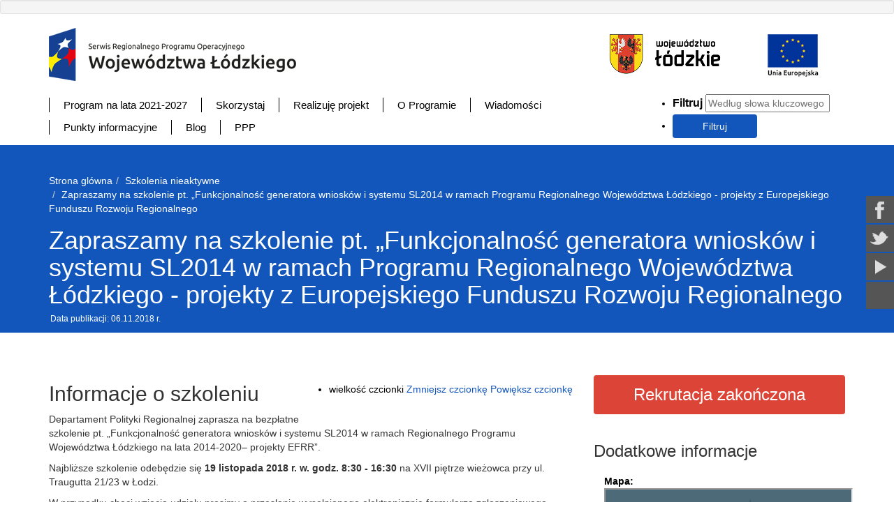

--- FILE ---
content_type: text/html; charset=utf-8
request_url: https://rpo.lodzkie.pl/szkolenia-nieaktywne/item/3019-zapraszamy-na-szkolenie-pt-funkcjonalnosc-generatora-wnioskow-i-systemu-sl2014-w-ramach-programu-regionalnego-wojewodztwa-lodzkiego-projekty-z-europejskiego-funduszu-rozwoju-regionalnego
body_size: 10004
content:

<!DOCTYPE html>
<html prefix="og: http://ogp.me/ns#" lang="pl">
<head>
<!-- Google tag (gtag.js) -->
<script async src="https://www.googletagmanager.com/gtag/js?id=G-R9X9RG37R8"></script>
<script>
  window.dataLayer = window.dataLayer || [];
  function gtag(){dataLayer.push(arguments);}
  gtag('js', new Date());
  gtag('config', 'G-R9X9RG37R8', { 'anonymize_ip': true, 'link_attribution': true});
</script>
 
    <script>
    (function(i, s, o, g, r, a, m) {
      i['GoogleAnalyticsObject'] = r;
      i[r] = i[r] || function() {
        (i[r].q = i[r].q || []).push(arguments)
      }, i[r].l = 1 * new Date();
      a = s.createElement(o),
        m = s.getElementsByTagName(o)[0];
      a.async = 1;
      a.src = g;
      m.parentNode.insertBefore(a, m)
    })(window, document, 'script', '//www.google-analytics.com/analytics.js', 'ga');

    ga('create', 'UA-35398685-1', 'auto');
    ga('send', 'pageview');
  </script>
  <meta name="viewport" content="width=device-width, initial-scale=1.0 />

  <link rel="stylesheet" href="/templates/rpolodzkie/css/fonts.css" type="text/css">

  <base href="https://rpo.lodzkie.pl/szkolenia-nieaktywne/item/3019-zapraszamy-na-szkolenie-pt-funkcjonalnosc-generatora-wnioskow-i-systemu-sl2014-w-ramach-programu-regionalnego-wojewodztwa-lodzkiego-projekty-z-europejskiego-funduszu-rozwoju-regionalnego" />
	<meta http-equiv="content-type" content="text/html; charset=utf-8" />
	<meta name="keywords" content="RPO WŁ 2014-2020, Województwo Łódzkie, Dofinansowania, Wsparcie, Biznes, Szkolenia" />
	<meta name="rights" content="Wydział Analiz i Rozwoju Systemów" />
	<meta name="title" content="Zapraszamy na szkolenie pt. „Funkcjonalność generatora wniosków i systemu SL2014 w ramach Programu Regionalnego Województwa Łódzkiego - projekty z Europejskiego Funduszu Rozwoju Regionalnego" />
	<meta name="author" content="Michał Zawadzki" />
	<meta property="og:url" content="https://rpo.lodzkie.pl/szkolenia-nieaktywne/item/3019-zapraszamy-na-szkolenie-pt-funkcjonalnosc-generatora-wnioskow-i-systemu-sl2014-w-ramach-programu-regionalnego-wojewodztwa-lodzkiego-projekty-z-europejskiego-funduszu-rozwoju-regionalnego" />
	<meta property="og:title" content="Zapraszamy na szkolenie pt. „Funkcjonalność generatora wniosków i systemu SL2014 w ramach Programu Regionalnego Województwa Łódzkiego - projekty z Europejskiego Funduszu Rozwoju Regionalnego - RPO WŁ 2014-2020" />
	<meta property="og:type" content="article" />
	<meta property="og:description" content="Informacje o szkoleniu Departament Polityki Regionalnej zaprasza na bezpłatne szkolenie pt. „Funkcjonalność generatora wniosków i systemu SL2014 w ram..." />
	<meta name="x-ua-compatible" content="IE=edge,chrome=1" />
	<meta name="description" content="Informacje o szkoleniu Departament Polityki Regionalnej zaprasza na bezpłatne szkolenie pt. „Funkcjonalność generatora wniosków i systemu SL2014 w ram..." />
	<title>Zapraszamy na szkolenie pt. „Funkcjonalność generatora wniosków i systemu SL2014 w ramach Programu Regionalnego Województwa Łódzkiego - projekty z Europejskiego Funduszu Rozwoju Regionalnego - RPO WŁ 2014-2020</title>
	<link href="/templatesrpolodzkie/favicon.ico" rel="shortcut icon" type="image/vnd.microsoft.icon" />
	<link href="/plugins/editors/jckeditor/typography/typography2.php" rel="stylesheet" type="text/css" media="null" attribs="[]" />
	<link href="https://cdnjs.cloudflare.com/ajax/libs/magnific-popup.js/1.1.0/magnific-popup.min.css" rel="stylesheet" type="text/css" />
	<link href="https://cdnjs.cloudflare.com/ajax/libs/simple-line-icons/2.4.1/css/simple-line-icons.min.css" rel="stylesheet" type="text/css" />
	<link href="/components/com_k2/css/k2.css?v=2.9.0" rel="stylesheet" type="text/css" />
	<link href="/templates/rpolodzkie/css/template.css" rel="stylesheet" type="text/css" />
	<link href="/media/mod_social_slider/css/style.css" rel="stylesheet" type="text/css" />
	<link href="/modules/mod_jak2filter/assets/css/style.css" rel="stylesheet" type="text/css" />
	<style type="text/css">

						/* K2 - Magnific Popup Overrides */
						.mfp-iframe-holder {padding:10px;}
						.mfp-iframe-holder .mfp-content {max-width:100%;width:100%;height:100%;}
						.mfp-iframe-scaler iframe {background:#fff;padding:10px;box-sizing:border-box;box-shadow:none;}
					.jj_sl_navigation li a {
			background-color:#555555;
			text-align:right;
			color:#ffffff !important;
		}
		.jj_sl_navigation .jj_sprite {
			background-image: url(https://rpo.lodzkie.pl/media/mod_social_slider/icons/sprite-white.png);
		}.jj_sl_navigation { top:280px;
			}.jj_sl_navigation .jj_sl_custom1 a:hover{
			background-color: #9522bf;
		 }
		 .jj_sl_navigation .jj_sl_custom2 a:hover{
			background-color: #000000;
		 }
		 .jj_sl_navigation .jj_sl_custom3 a:hover{
			background-color: #000000;
		 }
		 .jj_sl_navigation .jj_sl_custom4 a:hover{
			background-color: #000000;
		 }
		 .jj_sl_navigation .jj_sl_custom5 a:hover{
			background-color: #000000;
		 }
				.jj_sl_navigation .jj_sprite_custom.jj_custom1 {
					background-image: url(https://rpo.lodzkie.pl/media/mod_social_slider/icons/https://rpo.lodzkie.pl/images/2021/ikona-insta/insta.png?_t=1626420528);
				}
				.jj_sl_navigation .jj_sprite_custom.jj_custom2 {
					background-image: url(https://rpo.lodzkie.pl/media/mod_social_slider/icons/icon.png);
				}
				.jj_sl_navigation .jj_sprite_custom.jj_custom3 {
					background-image: url(https://rpo.lodzkie.pl/media/mod_social_slider/icons/icon.png);
				}
				.jj_sl_navigation .jj_sprite_custom.jj_custom4 {
					background-image: url(https://rpo.lodzkie.pl/media/mod_social_slider/icons/icon.png);
				}
				.jj_sl_navigation .jj_sprite_custom.jj_custom5 {
					background-image: url(https://rpo.lodzkie.pl/media/mod_social_slider/icons/icon.png);
				}
	</style>
	<script type="application/json" class="joomla-script-options new">{"csrf.token":"360331f0ee7f4523b6d5343b72070243","system.paths":{"root":"","base":""}}</script>
	<script src="/media/jui/js/jquery.min.js?33aa4fde1d7f0adaa16b8365a13e3ed5" type="text/javascript"></script>
	<script src="/media/jui/js/jquery-noconflict.js?33aa4fde1d7f0adaa16b8365a13e3ed5" type="text/javascript"></script>
	<script src="/media/jui/js/jquery-migrate.min.js?33aa4fde1d7f0adaa16b8365a13e3ed5" type="text/javascript"></script>
	<script src="https://cdnjs.cloudflare.com/ajax/libs/magnific-popup.js/1.1.0/jquery.magnific-popup.min.js" type="text/javascript"></script>
	<script src="/media/k2/assets/js/k2.frontend.js?v=2.9.0&amp;sitepath=/" type="text/javascript"></script>
	<script src="/templates/rpolodzkie/js/logic.js" type="text/javascript"></script>
	<script src="/media/system/js/core.js?33aa4fde1d7f0adaa16b8365a13e3ed5" type="text/javascript"></script>
	<script src="/media/jui/js/bootstrap.min.js?33aa4fde1d7f0adaa16b8365a13e3ed5" type="text/javascript"></script>
	<script src="/modules/mod_jak2filter/assets/js/jak2filter.js?v=2" type="text/javascript"></script>
	<script src="/modules/mod_jak2filter/assets/jquery/jquery-sortable.js" type="text/javascript"></script>
	<script type="text/javascript">
jQuery(function($){ initTooltips(); $("body").on("subform-row-add", initTooltips); function initTooltips (event, container) { container = container || document;$(container).find(".hasTooltip").tooltip({"html": true,"container": "body"});} });jQuery(function($) {
			 $('.ja-k2filter-tip').each(function() {
				var title = $(this).attr('title');
				if (title) {
					var parts = title.split('::', 2);
					var mtelement = document.id(this);
					mtelement.store('tip:title', parts[0]);
					mtelement.store('tip:text', parts[1]);
				}
			});
			var JTooltips = new Tips($('.ja-k2filter-tip').get(), {"maxTitleChars": 50,"hideDelay": 1500,"className": "jak2-tooltip","fixed": true});
		});function do_nothing() { return; }
	</script>


  <link rel="shortcut icon" type="image/x-icon" href="/favicon.ico" />
  <link rel="apple-touch-icon-precomposed" href="/templates/rpolodzkie/images/apple-touch-icon-57x57-precomposed.png">
  <link rel="apple-touch-icon-precomposed" sizes="114x114" href="/templates/rpolodzkie/images/apple-touch-icon-114x114-precomposed.png">
  <link rel="apple-touch-icon-precomposed" sizes="72x72" href="/templates/rpolodzkie/images/apple-touch-icon-72x72-precomposed.png">
  <link rel="apple-touch-icon-precomposed" sizes="144x144" href="/templates/rpolodzkie/images/apple-touch-icon-144x144-precomposed.png">
  <link rel="stylesheet" href="/templates/rpolodzkie/css/style-rpo.css" type="text/css">
  <link rel="stylesheet" href="/templates/rpolodzkie/css/animate.css" type="text/css">
  <link rel="stylesheet" href="/templates/rpolodzkie/css/bootstrap.min.css" type="text/css">

  <script type="text/javascript" src="/templates/rpolodzkie/js/fbpx.js"></script>


  <script type="IN/Share" data-url="/blog" data-counter="top"></script>

  <script>
    !function(f, b, e, v, n, t, s) {
      if (f.fbq) return;
      n = f.fbq = function() {
        n.callMethod ? n.callMethod.apply(n, arguments) : n.queue.push(arguments)
      };
      if (!f._fbq) f._fbq = n;
      n.push = n;
      n.loaded = !0;
      n.version = '2.0';
      n.queue = [];
      t = b.createElement(e);
      t.async = !0;
      t.src = v;
      s = b.getElementsByTagName(e)[0];
      s.parentNode.insertBefore(t, s)
    }(window, document, 'script', 'https://connect.facebook.net/en_US/fbevents.js');
    fbq('init', '611392196007472');
    fbq('track', 'PageView');
  </script>
  <noscript>
    <img height="1" width="1" src="https://www.facebook.com/tr?id=611392196007472&ev=PageView&noscript=1" />
  </noscript>
</head>

<body>

  <div id="stary_serwis" class="well well-sm text-center hidden-print" role="alert">
    
  </div>

  <div id="header">
    <div class="page-header">
      <div class="container">
        <div class="row">
          <div class="col-md-8 col-sm-7 col-xs-12">
            		<div class="moduletable">
						

<div class="custom"  >
	<p><a href="/"><img src="/images/LogotypSRPOWL.png" alt="LOGOTYP RPO" class="logo_glowne" /></a></p></div>
		</div>
	
          </div>
          <div class="col-md-4 col-sm-5 col-xs-12">
            

<div class="custom"  >
	<div class="row">
<div class="col-md-12 col-sm-12 col-xs-12">
<div class="col-md-8 col-sm-8 col-xs-8"><a class="logo_lodzkie" href="http://www.lodzkie.pl" target="_blank" rel="noopener"><img src="/images/logotypy/woj.łódzkie_h_napis-male2.png" alt="Łącze bezpośrednie do serwisu informacyjnego województwa łódzkiego" /> </a></div>
<div><a class="logo_ue" href="http://ec.europa.eu/index_pl.htm" target="_blank" rel="noopener"> <img src="/images/logotypy/ue-logotyp-rpo-lodzkie.png" alt="Łącze bezpośrednie do Portalu funduszy Europejskich" /></a></div>
</div>
</div>
</div></div>

          </div>
        </div>
      </div>


      <div class="container hidden-print">
        <div class="row">
          <div class="col-md-12 main_menu mobile">
            <div id="main_menu" class="navbar navbar-default">
              <div class="container">
                <div class="row">
                  <div class="navbar-header">
                    <a class="navbar-toggle collapsed" data-toggle="collapse" data-target="#main_navbar">
                      <span class="icon-bar"></span>
                      <span class="icon-bar"></span>
                      <span class="icon-bar"></span>
                    </a>
                  </div>
                  <div class="navbar-collapse collapse" id="main_navbar" style="height: 1px;">
                    <ul class="nav navbar-nav mobile">
              		  <li><a href="https://funduszeue.lodzkie.pl">Program na lata 2021-2027</a></li>
                      <li><a href="/skorzystaj/">Skorzystaj</a></li>
                      <li><a href="/realizuje-projekt/">Realizuję projekt</a></li>
                      <li><a href="/o-programie">O Programie</a></li>
                      <li><a href="/wiadomosci/">Wiadomości</a></li>
                      <li><a href="/punkty-informacyjne/">Punkty Informacyjne</a></li>
                      <li><a href="/blog" target="_blank">Blog</a></li>
                    </ul>
                  </div>
                </div>
              </div>
            </div>
          </div>
        </div>
      </div>
    </div>


    <nav class="navigation">
      <div class="container">
        <div class="row">
          <div class="col-md-9 col-sm-12 col-xs-12">
            <ul class="nav menu">
<li class="item-492"><a href="https://funduszeue.lodzkie.pl/" target="_blank" title="Strona otwiera się w nowym oknie" >Program na lata 2021-2027</a></li><li class="item-101"><a href="/skorzystaj" >Skorzystaj</a></li><li class="item-117"><a href="/realizuje-projekt" >Realizuję projekt</a></li><li class="item-118"><a href="/o-programie" >O Programie</a></li><li class="item-119"><a href="/wiadomosci" >Wiadomości</a></li><li class="item-120 parent"><a href="/punkty-informacyjne" >Punkty informacyjne</a></li><li class="item-184"><a href="/blog" >Blog</a></li><li class="item-479 parent"><a href="/ppp" >PPP</a></li></ul>

          </div>
          <div class="col-md-3">
            <form id="jak2filter-form-237" name="jak2filter-form-237" method="POST" action="/component/jak2filter/?Itemid=282">
    <input type="hidden" name="task" value="search"/>
    <input type="hidden" name="issearch" value="1"/>
    <input type="hidden" name="swr" value="1"/>
                <!-- include sub category -->
        <input type="hidden" name="isc" value="1"/>
                <input type="hidden" id="ordering" name="ordering" value="publishUp"/>
                <input type="hidden" name="category_id" value="4,1" />    
    <ul id="jak2filter237" class="ja-k2filter horizontal-layout">
                    <li style="width:100%; clear:both;">
                <label class="group-label">
                    Filtruj                                    </label>
                <input type="text" name="searchword" id="searchword237" class="inputbox"
                       value=""
                       placeholder="Według słowa kluczowego"
                    />
                                    <!--<input type="hidden" name="st" value="" />-->
                            </li>
            
        
        
        
        
        
        
        
                <li style="width:100%; clear:both;" class="last-item">
                            <input class="btn" type="submit" name="btnSubmit" value="Filtruj"/>
                                    
        </li>
            </ul>
    </form>

<script type="text/javascript">
    /*<![CDATA[*/

    //validate date function
    function isDate(txtDate) {
        var reg = /^(\d{4})([\/-])(\d{1,2})\2(\d{1,2})$/;
        return reg.test(txtDate);
    }

    //validate startdate and enddate before submit form
    function validateDateRange(obj) {
        if (obj.id == 'sdate_237' || obj.id == 'edate_237') {
            var sDate = $('jak2filter237').getElement('#sdate_237').get('value');
            var eDate = $('jak2filter237').getElement('#edate_237').get('value');
            if (sDate != '' && eDate != '') {
                if (isDate(sDate) && isDate(eDate)) {
                    obj.removeClass('date-error');
                    $('jak2filter-form-237').fireEvent('submit');
                }
                else {
                    obj.addClass('date-error');
                }
            }
        }
        else {
            $('jak2filter-form-237').fireEvent('submit');
        }
    }

    // multi ordering and sortable order.
    jQuery(document).ready(function () {
        if (jQuery('.fsname').length) {
            jQuery('.fsname').each(function () {
                jQuery(this).text(jQuery('#jak2filter237').find('option[value=' + jQuery(this).text() + ']').text());
            });
        }

        jQuery("#jak2filter237").sortable({
            itemSelector: "li.fssorts",
                    });

        jQuery('#ordering').change(function () {
            if (!jQuery('#jak2filter237').find('li[data-of=' + jQuery(this).val() + ']').length) {
            	strout = '';
            	if (jQuery.inArray(jQuery(this).val(), ['zelevance', 'best', 'modified', 'publishUp', 'zdate', 'featured']) === -1) {
            		strout = '\
					<div class="group-controls">\
					    <div class="controls">\
					        <input  type="radio" checked="" name="orders[' + jQuery(this).val() + ']" value="' + jQuery(this).val() + '" /><p class="ascending">Increase</p>\
					    </div>';
					if (jQuery.inArray(jQuery(this).val(), ['adate']) === -1)
						strout += '<div class="controls">\
							<input  type="radio" name="orders[' + jQuery(this).val() + ']" value="r' + jQuery(this).val() + '" /><p class="decrease">Decrease</p>\
						</div>';
                    strout += '</div>';
            	} else {
            		strout = '<div class="group-controls"><div class="controls"><input  type="radio" checked="checked" name="orders[' + jQuery(this).val() + ']" value="r' + jQuery(this).val() + '" /><p class="decrease">Decrease</p></div></div>';
            	}
                jQuery(this).parent('li').after(
                    '\
                    <li class="fssorts" data-of="' + jQuery(this).val() + '"> ' +
                    '<div class="title"><h6>' + jQuery(this).find('option:selected').html() + '</h6></div>' +
                    '\ '
                    + strout
                    + '\
					<div class="controls"><button class="delete" onclick="jQuery(this).parents(\'li\').remove();">Delete</button></div>\
				</li>\
			');
            }
        });
    });

   do_nothing( function () {
        if ($('jak2filter237').getElement('#category_id')) {
           jak2DisplayExtraFields(237, $('jak2filter237').getElement('#category_id'), 0);
        }

        
                $('jak2filter-form-237').addEvent('submit', function () {
            $('jak2filter-form-237').submit();
        });
            });
    /*]]>*/
</script>
          </div>
        </div>
      </div>
    </nav>
  </div>
     
   <section id="content">
   	<div id="tytul_strony_rpo">
   		<div class="container">
   			<div class="row">

   				<div class="col-md-12">

   					<ol class="breadcrumb">
   						
<ul class="breadcrumb">
	<li><a href="/" class="pathway">Strona glówna</a></li><li><a href="/szkolenia-nieaktywne" class="pathway">Szkolenia nieaktywne</a></li><li class="active"><span>Zapraszamy na szkolenie pt. „Funkcjonalność generatora wniosków i systemu SL2014 w ramach Programu Regionalnego Województwa Łódzkiego - projekty z Europejskiego Funduszu Rozwoju Regionalnego</span></li></ul>

   					</ol>

   					
   						<h1 class="tytul_strony_selector">Zapraszamy na szkolenie pt. „Funkcjonalność generatora wniosków i systemu SL2014 w ramach Programu Regionalnego Województwa Łódzkiego - projekty z Europejskiego Funduszu Rozwoju Regionalnego</h1></h1>


   				</div>
   			</div>
   		</div>
   	</div>
   	<div class="container">
   		<div class="row">

   			
   				<div class="row">
   					<div class="col-md-12">

   						
   					</div>
   				</div>
   				<div class="row">
   					<div class="col-md-12">
   						<div id="system-message-container">
	</div>

   						<!-- Szablon szkolenia artykul -->
<span id="startOfPageId3019"></span>

<div id="k2Container" class="itemView">


<div class="row">
<div class="col-md-8">



	<!-- Plugins: BeforeDisplay -->
	
	<!-- K2 Plugins: K2BeforeDisplay -->
		<div class="itemHeader">

				<!-- Date created -->
		<span class="itemDateCreated">
			Data publikacji: 06.11.2018 r.
		</span>
		
	  
		
  </div>

  <!-- Plugins: AfterDisplayTitle -->
  
  <!-- K2 Plugins: K2AfterDisplayTitle -->
  
	  <div class="itemToolbar">
		<ul>
						<!-- Font Resizer -->
			<li>
				<span class="itemTextResizerTitle">wielkość czcionki</span>
				<a href="#" id="fontDecrease">
					<span>Zmniejsz czcionkę</span>
					<img src="/components/com_k2/images/system/blank.gif" alt="Zmniejsz czcionkę" />
				</a>
				<a href="#" id="fontIncrease">
					<span>Powiększ czcionkę</span>
					<img src="/components/com_k2/images/system/blank.gif" alt="Powiększ czcionkę" />
				</a>
			</li>
			
			
			
			
			
			
					</ul>
		<div class="clr"></div>
  </div>
	
	
  <div class="itemBody">

	  <!-- Plugins: BeforeDisplayContent -->
	  
	  <!-- K2 Plugins: K2BeforeDisplayContent -->
	  
	  
	  	  <!-- Item text -->
	  <div class="itemFullText">
	  	<h2>Informacje o szkoleniu</h2>
<p>Departament Polityki Regionalnej zaprasza na bezpłatne szkolenie pt. „Funkcjonalność generatora wniosków i systemu SL2014 w ramach Regionalnego Programu Województwa Łódzkiego na lata 2014-2020– projekty EFRR”.</p>
<p>Najbliższe szkolenie odebędzie się <strong>19 listopada 2018 r. w. godz. 8:30 - 16:30</strong> na XVII piętrze wieżowca przy ul. Traugutta 21/23 w Łodzi.</p>
<p>W przypadku chęci wzięcia udziału prosimy o przesłanie wypełnionego elektronicznie formularza zgłoszeniowego. Zgłoszenia przyjmujemy <strong>do 13 listopada br. do godz. 12:00 lub do wyczerpania limitu miejsc</strong>. Liczba&nbsp; miejsc ograniczona, decyduje kolejność zgłoszeń. Do osób zakwalifikowanych na szkolenie prześlemy maila potwierdzającego.</p>
<h2>Dla kogo?</h2>
<p>Szkolenia jest skierowane do beneficjentów RPO WŁ na lata 2014-2020.</p>
<h2>Program szkolenia</h2>
<ul>
<li>Narzędzia potrzebne do rozpoczęcia pracy z SL2014 (profil ePUAP);</li>
<li>Nawigacja po&nbsp; systemie SL2014 (rejestracja, zakładki, uprawnienia w ramach sytemu);</li>
<li>Rozliczanie projektów w latach 2014-2020 w systemie SL2014 (przygotowanie wniosku o płatność, wprowadzanie danych, korespondencja w ramach Sytemu);</li>
<li>Najczęściej popełniane błędy;</li>
<li>Generator wniosków o dofinansowanie.&nbsp;</li>
</ul>
<h2>Organizator szkolenia</h2>
<p>Departament Polityki Regionalnej<br />Wydział Komunikacji Funduszy Europejskich<br />ul. Tuwima 22/26<br />90-002 Łódź<br />tel.: 42 663 30 28<br />e-mail: <a href="mailto:szkolenia.rpo@lodzkie.pl" title="adres poczty elektronicznej Wydziału Komunikacji Funduszy Europejskich">szkolenia.rpo@lodzkie.pl</a></p>
<p><a href="/images/RODO/rodo-rfe.pdf" target="_blank" accesskey="ctrl + q" class="wf_file" title="Klauzula informacyjna art. 13 RODO"><img src="/media/jce/icons/pdf.png" alt="pdf" class="wf_file_icon" style="border: 0px; vertical-align: middle;" /><span class="wf_file_text">Klauzula informacyjna art. 13 RODO</span><span class="wf_file_size" style="margin-left: 5px;">123.82 KB</span></a></p>	  </div>
	  

	  <div class="formularz_szkoleniowy">
	    	  </div>
	  
		<div class="clr"></div>

		</div>
		</div>	
<div class="col-md-4">	
		
		
	  	  <!-- Item extra fields -->
	  <div class="itemExtraFields">
	    

<div class="custom"  >
	<div class="wcag-box"></div></div>
	  	   

<div class="custom nomobile"  >
	<p><span class="scroll btn rekrutacja-zakonczona">Rekrutacja zakończona</a></p></div>
				
	  	<h3>Dodatkowe informacje</h3>
	  	<ul>
									<li class="even typeTextarea group3">
								<span class="itemExtraFieldsLabel">Mapa:</span>
				<span class="itemExtraFieldsValue11"><p><iframe src="https://www.google.com/maps/d/u/0/embed?mid=1lDg4-BrV_bCNP69dp9inDoIbVyDLsYAs" width="356" height="396"></iframe></p></span>
							</li>
												<li class="odd typeRadio group3">
								<span class="itemExtraFieldsLabel">Umowa jest obowiązkowa:</span>
				<span class="itemExtraFieldsValue22">Nie</span>
							</li>
												<li class="even typeRadio group3">
								<span class="itemExtraFieldsLabel">Status:</span>
				<span class="itemExtraFieldsValue13">Aktualne</span>
							</li>
												<li class="odd typeTextfield group3">
								<span class="itemExtraFieldsLabel">Data:</span>
				<span class="itemExtraFieldsValue9">2018-11-19</span>
							</li>
												<li class="even typeMultipleSelect group3">
								<span class="itemExtraFieldsLabel">Miejsce:</span>
				<span class="itemExtraFieldsValue15">Wydział Komunikacji Funduszy Europejskich</span>
							</li>
												<li class="odd typeMultipleSelect group3">
								<span class="itemExtraFieldsLabel">Temat:</span>
				<span class="itemExtraFieldsValue17">Inne</span>
							</li>
												<li class="even typeMultipleSelect group3">
								<span class="itemExtraFieldsLabel">Kim jestem:</span>
				<span class="itemExtraFieldsValue18">Przedsiębiorca, Osoba fizyczna, Organizacja pozarządowa, Instytucja</span>
							</li>
									</ul>
	    <div class="clr"></div>
	  </div>
	  
		
	  <!-- Plugins: AfterDisplayContent -->
	  
	  <!-- K2 Plugins: K2AfterDisplayContent -->
	  
	  <div class="clr"></div>


		<!-- Social sharing -->
	<div class="itemSocialSharing">

				<!-- Twitter Button -->
		<div class="itemTwitterButton">
			<a href="https://twitter.com/share" class="twitter-share-button" data-count="horizontal">
				Tweet			</a>
			<script type="text/javascript" src="//platform.twitter.com/widgets.js"></script>
		</div>
		
				<!-- Facebook Button -->
		<div class="itemFacebookButton">
			<div id="fb-root"></div>
			<script type="text/javascript">
				(function(d, s, id) {
				  var js, fjs = d.getElementsByTagName(s)[0];
				  if (d.getElementById(id)) return;
				  js = d.createElement(s); js.id = id;
				  js.src = "//connect.facebook.net/en_US/all.js#xfbml=1";
				  fjs.parentNode.insertBefore(js, fjs);
				}(document, 'script', 'facebook-jssdk'));
			</script>
			<div class="fb-like" data-send="false" data-width="200" data-show-faces="true"></div>
		</div>
		
				<!-- Google +1 Button -->
		<div class="itemGooglePlusOneButton">
			<g:plusone annotation="inline" width="120"></g:plusone>
			<script type="text/javascript">
			  (function() {
			  	window.___gcfg = {lang: 'en'}; // Define button default language here
			    var po = document.createElement('script'); po.type = 'text/javascript'; po.async = true;
			    po.src = 'https://apis.google.com/js/plusone.js';
			    var s = document.getElementsByTagName('script')[0]; s.parentNode.insertBefore(po, s);
			  })();
			</script>
		</div>
		
		<div class="clr"></div>
	</div>
	
    <div class="itemLinks">

		
	  
	  
		<div class="clr"></div>
  </div>
  
  
  
	
  
	<div class="clr"></div>

  
  
  
  <!-- Plugins: AfterDisplay -->
  
  <!-- K2 Plugins: K2AfterDisplay -->
  
  
 
		<div class="itemBackToTop">
		<a class="k2Anchor" href="/szkolenia-nieaktywne/item/3019-zapraszamy-na-szkolenie-pt-funkcjonalnosc-generatora-wnioskow-i-systemu-sl2014-w-ramach-programu-regionalnego-wojewodztwa-lodzkiego-projekty-z-europejskiego-funduszu-rozwoju-regionalnego#startOfPageId3019">
			Powrót na górę		</a>
	</div>
	
	<div class="clr"></div>
</div>
</div>
</div>		
		

<!-- End K2 Item Layout -->

<!-- JoomlaWorks "K2" (v2.9.0) | Learn more about K2 at http://getk2.org -->

   						
   					</div>
   				</div>

   		</div>
   	
   	<div>



   </section>

   <footer class="footer hidden-print">
   	
 <div id="punkt_informacyjny" class="container">
  		<div class="moduletable">
						

<div class="custom"  >
	<div class="row">
	<div class="col-md-12"><div class="zglos-blad">		<p style="text-align: right;">
			Czy treść na tej stronie była pomocna? <a href="/zglos-blad">Zgłoś</a></p></div>
	</div>
</div>
</div>
		</div>
	
        <hr>
        <div class="row">

<div class="col-md-6 col-xs-12">
         <div class="row">
		 
		 			<div class="moduletable">
						

<div class="custom"  >
	<div class="col-md-1 hidden-sm hidden-xs"><img id="punkt_info" src="/images/punkt_info.png" alt="punkt informacyjny" /></div>
<div class="col-md-11">
<div class="box_title">
<h2><a href="/punkty-informacyjne">Znajdź Punkt Informacyjny</a></h2>
</div>
<div><strong>Główny Punkt Informacyjny Funduszy Europejskich w Łodzi</strong><br /> ul. Moniuszki 7/9, 90-101 Łódź<br /> pn. 8.00-18.00, wt.– pt. 8.00-16.00<br /> tel. 42 663 31 07, 42 663 34 05, 42 291 97 60<br /> <br /> &nbsp;</div>
</div>
<div class="col-md-12 hidden-sm hidden-xs"><img style="width: 100%;" src="/images/logotypy/ciag-feprreg-rrp-wl-ueefsi-03.png" alt="ciag feprreg rrp wl ueefsi 03" width="555" /> &nbsp;</div></div>
		</div>
	
		</div>
</div>  
            <div class="col-md-6 col-xs-6" role="navigation">
                       		<div class="moduletable">
						<ul class="nav menu">
<li class="item-136"><a href="/czesto-zadawane-pytania" >Często zadawane pytania</a></li><li class="item-137"><a href="/pobierz-publikacje" >Pobierz poradniki i publikacje</a></li><li class="item-139"><a href="/dostepna-strona" >Dostępna strona</a></li><li class="item-141"><a href="/polityka-prywatnosci" >Polityka prywatności</a></li><li class="item-212"><a href="/formaty-plikow-do-pobrania" >Formaty plików do pobrania</a></li><li class="item-423"><a href="/mapa-strony" >Mapa strony</a></li><li class="item-140"><a href="/kontakt" >Kontakt</a></li><li class="item-478"><a href="/deklaracja-dostepnosci" >Deklaracja dostępności</a></li><li class="item-490"><a href="/pife-przypomina" >PIFE przypomina</a></li></ul>
		</div>
	
      <br/>
            <ul class="nav nav-tabs" id="speed1">
                    <li class="col-md-3 col-xs-3 text-center"><a href="http://www.lodzkie.pl" target="_blank"><small>Urząd Marszałkowski Województwa Łódzkiego</small></a></li>
                    <li class="col-md-3 col-xs-3 text-center"><a href="http://www.funduszeeuropejskie.gov.pl/" target="_blank"><small>Portal Funduszy Europejskich</small></a></li>
                    <li class="col-md-3 col-xs-3 text-center"><a href="http://www.funduszeeuropejskie.gov.pl/wszystkie-serwisy-programow/" target="_blank"><small>Serwisy Programów</small></a></li>
					<li class="col-md-3 col-xs-3 text-center"><a href="http://www.rpo2007-2013.lodzkie.pl/wps/wcm/connect/rpo/rpo/strona_glowna/" target="_blank"><small>Strona RPO 2007-2013</small></a></li>
                </ul>
            </div>                    
    
    </div>
	
	<div class="container zapis">
	<div class="row">
	<div class="col-md-12 col-xs-12">
		    
         </div>
	<!-- <div class="col-md-12 col-xs-12">
			<form method="post" action="https://app.freshmail.com/pl/actions/subscribe/">
<input type="hidden" name="subscribers_list_hash" value="0o33r67lzt" />
<h3 class="biulety-title"><label class="biuletyn-label" for="freshmail_email">Zapisz się na E-biuletyn</label></h3>

<input class="biuletyn-input" onfocus="if(this.value == 'Podaj adres e-mail') { this.value = ''; }" type="text" id="freshmail_email" value="Podaj adres e-mail" name="freshmail_email"/> 
<input class="biuletyn btn btn-success" type="submit" value="Zapisz się na E-biuletyn" /><br />
</form>
         </div>-->
		 
	</div>
		</div>

    <div class="container">
        <hr>
        <div class="row">
            <div class="col-sm-12 col-xs-12 text-center">
		
                <div class="nota_UE">
                                <p>Portal współfinansowany przez Unię Europejską ze środków EuropejskiegoFunduszu Rozwoju Regionalnego w ramach pomocy technicznej Regionalnego <br> Programu Operacyjnego Województwa Łódzkiego na lata 2007-2013 oraz budżetu samorządu województwa.<br>© 2016-2017 Departament Cyfryzacji, Wydział Analiz i Rozwoju Systemów Urzędu Marszałkowskiego Województwa Łódzkiego</p>
    
                </div>
      
			
        </div>
    </div> 
	   </div> 
    </footer>





   <!-- /container -->  

<div class="custom"  >
	<div class="youtube_slider">&nbsp;</div></div>
<ul class="jj_sl_navigation jj_transition right"><li class="jj_sl_facebook"><a href="https://www.facebook.com/ZmieniamyLodzkie" target="_blank"><span class="jj_social_text">Facebook</span><span class="jj_sprite jj_facebook"></span></a></li><li class="jj_sl_twitter"><a href="https://twitter.com/LodzkieRPO" target="_blank"><span class="jj_social_text">Follow via Twitter</span><span class="jj_sprite jj_twitter"></span></a></li><li class="jj_sl_youtube"><a href="http://www.youtube.com/channel/UCJvtzYjKGdPrjjtSYoyIfPg" target="_blank"><span class="jj_social_text">Youtube</span><span class="jj_sprite jj_youtube"></span></a></li><li class="jj_sl_custom1"><a href="https://www.instagram.com/zmieniamylodzkie/" target="_blank"><span class="jj_social_text">Instagram</span><span class="jj_sprite_custom jj_custom1"></span></a></li></ul>
  <a href="#0" class="cd-top">Top</a>
  
  <script src="https://code.jquery.com/jquery-1.12.4.min.js" integrity="sha256-ZosEbRLbNQzLpnKIkEdrPv7lOy9C27hHQ+Xp8a4MxAQ="crossorigin="anonymous"></script>
  <script
			  src="https://code.jquery.com/ui/1.12.1/jquery-ui.min.js"
			  integrity="sha256-VazP97ZCwtekAsvgPBSUwPFKdrwD3unUfSGVYrahUqU="
			  crossorigin="anonymous"></script>
  <script src="/templates/rpolodzkie/js/bootstrap.min.js"></script>
   <script src="/templates/rpolodzkie/js/rpolodzkie.js"></script>
     <script src="/templates/rpolodzkie/js/chosen.jquery.min.js"></script>
    <script src="/templates/rpolodzkie/js/glDatePicker.min.js"></script>
  <script src="/templates/rpolodzkie/js/scroll.js"></script>
    
    



  

<!--<script src="https://code.jquery.com/jquery-3.5.1.slim.min.js" integrity="sha384-DfXdz2htPH0lsSSs5nCTpuj/zy4C+OGpamoFVy38MVBnE+IbbVYUew+OrCXaRkfj" crossorigin="anonymous">
<script src="https://cdn.jsdelivr.net/npm/bootstrap@4.6.0/dist/js/bootstrap.bundle.min.js" integrity="sha384-Piv4xVNRyMGpqkS2by6br4gNJ7DXjqk09RmUpJ8jgGtD7zP9yug3goQfGII0yAns" crossorigin="anonymous"></script>-->

    
      <script type="text/javascript">
    /* <![CDATA[ */
    var google_conversion_id = 926864544;
    var google_custom_params = window.google_tag_params;
    var google_remarketing_only = true;
    /* ]]> */
  </script>
  <script type="text/javascript" src="//www.googleadservices.com/pagead/conversion.js">
  </script>
  <noscript>
    <div style="display:inline;">
      <img height="1" width="1" style="border-style:none;" alt="" src="//googleads.g.doubleclick.net/pagead/viewthroughconversion/926864544/?value=0&amp;guid=ON&amp;script=0" />
    </div>
  </noscript>
</body>

</html>

--- FILE ---
content_type: text/html; charset=utf-8
request_url: https://www.google.com/maps/d/embed?mid=1lDg4-BrV_bCNP69dp9inDoIbVyDLsYAs
body_size: 3677
content:
<!DOCTYPE html><html itemscope itemtype="http://schema.org/WebSite"><head><script nonce="39BGfMsZE9BdCm-Lo9324A">window['ppConfig'] = {productName: '06194a8f37177242d55a18e38c5a91c6', deleteIsEnforced:  false , sealIsEnforced:  false , heartbeatRate:  0.5 , periodicReportingRateMillis:  60000.0 , disableAllReporting:  false };(function(){'use strict';function k(a){var b=0;return function(){return b<a.length?{done:!1,value:a[b++]}:{done:!0}}}function l(a){var b=typeof Symbol!="undefined"&&Symbol.iterator&&a[Symbol.iterator];if(b)return b.call(a);if(typeof a.length=="number")return{next:k(a)};throw Error(String(a)+" is not an iterable or ArrayLike");}var m=typeof Object.defineProperties=="function"?Object.defineProperty:function(a,b,c){if(a==Array.prototype||a==Object.prototype)return a;a[b]=c.value;return a};
function n(a){a=["object"==typeof globalThis&&globalThis,a,"object"==typeof window&&window,"object"==typeof self&&self,"object"==typeof global&&global];for(var b=0;b<a.length;++b){var c=a[b];if(c&&c.Math==Math)return c}throw Error("Cannot find global object");}var p=n(this);function q(a,b){if(b)a:{var c=p;a=a.split(".");for(var d=0;d<a.length-1;d++){var e=a[d];if(!(e in c))break a;c=c[e]}a=a[a.length-1];d=c[a];b=b(d);b!=d&&b!=null&&m(c,a,{configurable:!0,writable:!0,value:b})}}
q("Object.is",function(a){return a?a:function(b,c){return b===c?b!==0||1/b===1/c:b!==b&&c!==c}});q("Array.prototype.includes",function(a){return a?a:function(b,c){var d=this;d instanceof String&&(d=String(d));var e=d.length;c=c||0;for(c<0&&(c=Math.max(c+e,0));c<e;c++){var f=d[c];if(f===b||Object.is(f,b))return!0}return!1}});
q("String.prototype.includes",function(a){return a?a:function(b,c){if(this==null)throw new TypeError("The 'this' value for String.prototype.includes must not be null or undefined");if(b instanceof RegExp)throw new TypeError("First argument to String.prototype.includes must not be a regular expression");return this.indexOf(b,c||0)!==-1}});function r(a,b,c){a("https://csp.withgoogle.com/csp/proto/"+encodeURIComponent(b),JSON.stringify(c))}function t(){var a;if((a=window.ppConfig)==null?0:a.disableAllReporting)return function(){};var b,c,d,e;return(e=(b=window)==null?void 0:(c=b.navigator)==null?void 0:(d=c.sendBeacon)==null?void 0:d.bind(navigator))!=null?e:u}function u(a,b){var c=new XMLHttpRequest;c.open("POST",a);c.send(b)}
function v(){var a=(w=Object.prototype)==null?void 0:w.__lookupGetter__("__proto__"),b=x,c=y;return function(){var d=a.call(this),e,f,g,h;r(c,b,{type:"ACCESS_GET",origin:(f=window.location.origin)!=null?f:"unknown",report:{className:(g=d==null?void 0:(e=d.constructor)==null?void 0:e.name)!=null?g:"unknown",stackTrace:(h=Error().stack)!=null?h:"unknown"}});return d}}
function z(){var a=(A=Object.prototype)==null?void 0:A.__lookupSetter__("__proto__"),b=x,c=y;return function(d){d=a.call(this,d);var e,f,g,h;r(c,b,{type:"ACCESS_SET",origin:(f=window.location.origin)!=null?f:"unknown",report:{className:(g=d==null?void 0:(e=d.constructor)==null?void 0:e.name)!=null?g:"unknown",stackTrace:(h=Error().stack)!=null?h:"unknown"}});return d}}function B(a,b){C(a.productName,b);setInterval(function(){C(a.productName,b)},a.periodicReportingRateMillis)}
var D="constructor __defineGetter__ __defineSetter__ hasOwnProperty __lookupGetter__ __lookupSetter__ isPrototypeOf propertyIsEnumerable toString valueOf __proto__ toLocaleString x_ngfn_x".split(" "),E=D.concat,F=navigator.userAgent.match(/Firefox\/([0-9]+)\./),G=(!F||F.length<2?0:Number(F[1])<75)?["toSource"]:[],H;if(G instanceof Array)H=G;else{for(var I=l(G),J,K=[];!(J=I.next()).done;)K.push(J.value);H=K}var L=E.call(D,H),M=[];
function C(a,b){for(var c=[],d=l(Object.getOwnPropertyNames(Object.prototype)),e=d.next();!e.done;e=d.next())e=e.value,L.includes(e)||M.includes(e)||c.push(e);e=Object.prototype;d=[];for(var f=0;f<c.length;f++){var g=c[f];d[f]={name:g,descriptor:Object.getOwnPropertyDescriptor(Object.prototype,g),type:typeof e[g]}}if(d.length!==0){c=l(d);for(e=c.next();!e.done;e=c.next())M.push(e.value.name);var h;r(b,a,{type:"SEAL",origin:(h=window.location.origin)!=null?h:"unknown",report:{blockers:d}})}};var N=Math.random(),O=t(),P=window.ppConfig;P&&(P.disableAllReporting||P.deleteIsEnforced&&P.sealIsEnforced||N<P.heartbeatRate&&r(O,P.productName,{origin:window.location.origin,type:"HEARTBEAT"}));var y=t(),Q=window.ppConfig;if(Q)if(Q.deleteIsEnforced)delete Object.prototype.__proto__;else if(!Q.disableAllReporting){var x=Q.productName;try{var w,A;Object.defineProperty(Object.prototype,"__proto__",{enumerable:!1,get:v(),set:z()})}catch(a){}}
(function(){var a=t(),b=window.ppConfig;b&&(b.sealIsEnforced?Object.seal(Object.prototype):b.disableAllReporting||(document.readyState!=="loading"?B(b,a):document.addEventListener("DOMContentLoaded",function(){B(b,a)})))})();}).call(this);
</script><title itemprop="name">Szkolenia PZP - 498 - Google My Maps</title><meta name="robots" content="noindex,nofollow"/><meta http-equiv="X-UA-Compatible" content="IE=edge,chrome=1"><meta name="viewport" content="initial-scale=1.0,minimum-scale=1.0,maximum-scale=1.0,user-scalable=0,width=device-width"/><meta name="description" itemprop="description" content="Szkolenia PZP - 498"/><meta itemprop="url" content="https://www.google.com/maps/d/viewer?mid=1lDg4-BrV_bCNP69dp9inDoIbVyDLsYAs"/><meta itemprop="image" content="https://www.google.com/maps/d/thumbnail?mid=1lDg4-BrV_bCNP69dp9inDoIbVyDLsYAs"/><meta property="og:type" content="website"/><meta property="og:title" content="Szkolenia PZP - 498 - Google My Maps"/><meta property="og:description" content="Szkolenia PZP - 498"/><meta property="og:url" content="https://www.google.com/maps/d/viewer?mid=1lDg4-BrV_bCNP69dp9inDoIbVyDLsYAs"/><meta property="og:image" content="https://www.google.com/maps/d/thumbnail?mid=1lDg4-BrV_bCNP69dp9inDoIbVyDLsYAs"/><meta property="og:site_name" content="Google My Maps"/><meta name="twitter:card" content="summary_large_image"/><meta name="twitter:title" content="Szkolenia PZP - 498 - Google My Maps"/><meta name="twitter:description" content="Szkolenia PZP - 498"/><meta name="twitter:image:src" content="https://www.google.com/maps/d/thumbnail?mid=1lDg4-BrV_bCNP69dp9inDoIbVyDLsYAs"/><link rel="stylesheet" id="gmeviewer-styles" href="https://www.gstatic.com/mapspro/_/ss/k=mapspro.gmeviewer.ZPef100W6CI.L.W.O/am=AAAE/d=0/rs=ABjfnFU-qGe8BTkBR_LzMLwzNczeEtSkkw" nonce="ouukxVcr-nAHioGkBhA17A"><link rel="stylesheet" href="https://fonts.googleapis.com/css?family=Roboto:300,400,500,700" nonce="ouukxVcr-nAHioGkBhA17A"><link rel="shortcut icon" href="//www.gstatic.com/mapspro/images/favicon-001.ico"><link rel="canonical" href="https://www.google.com/mymaps/viewer?mid=1lDg4-BrV_bCNP69dp9inDoIbVyDLsYAs&amp;hl=en_US"></head><body jscontroller="O1VPAb" jsaction="click:cOuCgd;"><div class="c4YZDc HzV7m-b7CEbf SfQLQb-dIxMhd-bN97Pc-b3rLgd"><div class="jQhVs-haAclf"><div class="jQhVs-uMX1Ee-My5Dr-purZT-uDEFge"><div class="jQhVs-uMX1Ee-My5Dr-purZT-uDEFge-bN97Pc"><div class="jQhVs-uMX1Ee-My5Dr-purZT-uDEFge-Bz112c"></div><div class="jQhVs-uMX1Ee-My5Dr-purZT-uDEFge-fmcmS-haAclf"><div class="jQhVs-uMX1Ee-My5Dr-purZT-uDEFge-fmcmS">Open full screen to view more</div></div></div></div></div><div class="i4ewOd-haAclf"><div class="i4ewOd-UzWXSb" id="map-canvas"></div></div><div class="X3SwIb-haAclf NBDE7b-oxvKad"><div class="X3SwIb-i8xkGf"></div></div><div class="Te60Vd-ZMv3u dIxMhd-bN97Pc-b3rLgd"><div class="dIxMhd-bN97Pc-Tswv1b-Bz112c"></div><div class="dIxMhd-bN97Pc-b3rLgd-fmcmS">This map was created by a user. <a href="//support.google.com/mymaps/answer/3024454?hl=en&amp;amp;ref_topic=3188329" target="_blank">Learn how to create your own.</a></div><div class="dIxMhd-bN97Pc-b3rLgd-TvD9Pc" title="Close"></div></div><script nonce="39BGfMsZE9BdCm-Lo9324A">
  function _DumpException(e) {
    if (window.console) {
      window.console.error(e.stack);
    }
  }
  var _pageData = "[[1,null,null,null,null,null,null,null,null,null,\"at\",\"\",\"\",1769251811996,\"\",\"en_US\",false,[],\"https://www.google.com/maps/d/viewer?mid\\u003d1lDg4-BrV_bCNP69dp9inDoIbVyDLsYAs\",\"https://www.google.com/maps/d/embed?mid\\u003d1lDg4-BrV_bCNP69dp9inDoIbVyDLsYAs\\u0026ehbc\\u003d2E312F\",\"https://www.google.com/maps/d/edit?mid\\u003d1lDg4-BrV_bCNP69dp9inDoIbVyDLsYAs\",\"https://www.google.com/maps/d/thumbnail?mid\\u003d1lDg4-BrV_bCNP69dp9inDoIbVyDLsYAs\",null,null,true,\"https://www.google.com/maps/d/print?mid\\u003d1lDg4-BrV_bCNP69dp9inDoIbVyDLsYAs\",\"https://www.google.com/maps/d/pdf?mid\\u003d1lDg4-BrV_bCNP69dp9inDoIbVyDLsYAs\",\"https://www.google.com/maps/d/viewer?mid\\u003d1lDg4-BrV_bCNP69dp9inDoIbVyDLsYAs\",null,false,\"/maps/d\",\"maps/sharing\",\"//www.google.com/intl/en_US/help/terms_maps.html\",true,\"https://docs.google.com/picker\",null,false,null,[[[\"//www.gstatic.com/mapspro/images/google-my-maps-logo-regular-001.png\",143,25],[\"//www.gstatic.com/mapspro/images/google-my-maps-logo-regular-2x-001.png\",286,50]],[[\"//www.gstatic.com/mapspro/images/google-my-maps-logo-small-001.png\",113,20],[\"//www.gstatic.com/mapspro/images/google-my-maps-logo-small-2x-001.png\",226,40]]],1,\"https://www.gstatic.com/mapspro/_/js/k\\u003dmapspro.gmeviewer.en_US.knJKv4m5-eY.O/am\\u003dAAAE/d\\u003d0/rs\\u003dABjfnFWJ7eYXBrZ1WlLyBY6MwF9-imcrgg/m\\u003dgmeviewer_base\",null,null,true,null,\"US\",null,null,null,null,null,null,true],[\"mf.map\",\"1lDg4-BrV_bCNP69dp9inDoIbVyDLsYAs\",\"Szkolenia PZP - 498\",null,[19.462487399999986,51.7684568,19.462487399999986,51.7684568],[19.462487399999986,51.7684568,19.462487399999986,51.7684568],[[null,\"EGzalT8ngQY\",\"Warstwa bez nazwy\",\"\",[[[\"https://mt.googleapis.com/vt/icon/name\\u003dicons/onion/SHARED-mymaps-pin-container-bg_4x.png,icons/onion/SHARED-mymaps-pin-container_4x.png,icons/onion/1899-blank-shape_pin_4x.png\\u0026highlight\\u003dff000000,0288D1\\u0026scale\\u003d2.0\"],null,1,1,[[null,[51.7684568,19.462487399999986]],\"0\",null,\"EGzalT8ngQY\",[51.7684568,19.462487399999986],[0,-128],\"237369D9587191DD\"],[[\"Generała Romualda Traugutta 21/23\"]]]],null,null,true,null,null,null,null,[[\"EGzalT8ngQY\",1,null,null,null,\"https://www.google.com/maps/d/kml?mid\\u003d1lDg4-BrV_bCNP69dp9inDoIbVyDLsYAs\\u0026resourcekey\\u0026lid\\u003dEGzalT8ngQY\",null,null,null,null,null,2,null,[[[\"237369D9587191DD\",[[[51.7684568,19.462487399999986]]],null,null,0,[[\"nazwa\",[\"Generała Romualda Traugutta 21/23\"],1],null,null,null,[null,\"ChIJ72kXMSrLG0cRKX9CdwPjQa4\",true]],null,0]],[[[\"https://mt.googleapis.com/vt/icon/name\\u003dicons/onion/SHARED-mymaps-pin-container-bg_4x.png,icons/onion/SHARED-mymaps-pin-container_4x.png,icons/onion/1899-blank-shape_pin_4x.png\\u0026highlight\\u003dff000000,0288D1\\u0026scale\\u003d2.0\",[32,64]],[[\"000000\",1],1200],[[\"000000\",0.30196078431372547],[\"000000\",1],1200]]]]]],null,null,null,null,null,1]],[2],null,null,\"mapspro_in_drive\",\"1lDg4-BrV_bCNP69dp9inDoIbVyDLsYAs\",\"https://drive.google.com/abuse?id\\u003d1lDg4-BrV_bCNP69dp9inDoIbVyDLsYAs\",true,false,false,\"\",2,false,\"https://www.google.com/maps/d/kml?mid\\u003d1lDg4-BrV_bCNP69dp9inDoIbVyDLsYAs\\u0026resourcekey\",5963,true,false,\"\",true,\"\",true,null,[null,null,[1534919372,891418000],[1534919489,28000000]],false,\"https://support.google.com/legal/troubleshooter/1114905#ts\\u003d9723198%2C1115689\"]]";</script><script type="text/javascript" src="//maps.googleapis.com/maps/api/js?v=3.61&client=google-maps-pro&language=en_US&region=US&libraries=places,visualization,geometry,search" nonce="39BGfMsZE9BdCm-Lo9324A"></script><script id="base-js" src="https://www.gstatic.com/mapspro/_/js/k=mapspro.gmeviewer.en_US.knJKv4m5-eY.O/am=AAAE/d=0/rs=ABjfnFWJ7eYXBrZ1WlLyBY6MwF9-imcrgg/m=gmeviewer_base" nonce="39BGfMsZE9BdCm-Lo9324A"></script><script nonce="39BGfMsZE9BdCm-Lo9324A">_startApp();</script></div></body></html>

--- FILE ---
content_type: text/html; charset=utf-8
request_url: https://accounts.google.com/o/oauth2/postmessageRelay?parent=https%3A%2F%2Frpo.lodzkie.pl&jsh=m%3B%2F_%2Fscs%2Fabc-static%2F_%2Fjs%2Fk%3Dgapi.lb.en.2kN9-TZiXrM.O%2Fd%3D1%2Frs%3DAHpOoo_B4hu0FeWRuWHfxnZ3V0WubwN7Qw%2Fm%3D__features__
body_size: 161
content:
<!DOCTYPE html><html><head><title></title><meta http-equiv="content-type" content="text/html; charset=utf-8"><meta http-equiv="X-UA-Compatible" content="IE=edge"><meta name="viewport" content="width=device-width, initial-scale=1, minimum-scale=1, maximum-scale=1, user-scalable=0"><script src='https://ssl.gstatic.com/accounts/o/2580342461-postmessagerelay.js' nonce="O2hGr0aM0pfPWNtsRCX6IA"></script></head><body><script type="text/javascript" src="https://apis.google.com/js/rpc:shindig_random.js?onload=init" nonce="O2hGr0aM0pfPWNtsRCX6IA"></script></body></html>

--- FILE ---
content_type: text/css
request_url: https://rpo.lodzkie.pl/templates/rpolodzkie/css/style-rpo.css
body_size: 8682
content:
.bgPopUp {
    background: rgba(0, 0, 0, 0.3);
    width: 100%;
    position: absolute;
    height: 100%;
}

.social_slider .tab-content .facebook_box {
    border: 10px solid #1256BB;
}

.social_slider .tab-links .facebook_icon {
    float: right;
    height: 119px;
    width: 45px;
    pointer;
    position: relative;
    z-index: 99998;
    display: block;
    top: 20px;
    right: 0;
    -webkit-transition: all 0.2s ease;
    transition: all 0.2s ease;
}

.social_slider {
    top: 33% !important;
    height: 250px;
}

.popUpContent {
    position: relative;
    top: 50%;
    left: 50%;
    margin-top: -248px;
    margin-left: -300px;
    width: 600px;
    border-radius: 20px;
    height: 423px;
    background: #fff;
    background-color: rgba(255, 255, 255, 0.9)
}

.popUpContent img {
    width: 100%
}

.closePopUp {
    position: absolute;
    right: 0;
    padding: 10px
}

.custom_popup {
    position: fixed !important;
    width: 100%;
    display: none;
    height: 100%;
    top: 0 !important;
    left: 0 !important
}

a:visited {
    color: #609
}

a:focus {
    outline: #0DD dotted 4px !important
}

a:hover {
    color: #C7DBFA
}

.numer-naboru {
    border: 1px solid #000;
    width: 90%;
    height: auto;
    margin-top: 6px;
    margin-left: 15px;
    padding-top: 20px;
    font-size: 26px;
    line-height: 38px;
    font-weight: 700;
    padding-bottom: 20px
}

.logowanie-title {
    color: #444;
    text-align: center;
    font-size: 24px;
    font-weight: 700;
    margin: 10px 0 30px;
    border-bottom: 1px solid #eee;
    padding-bottom: 20px
}

.accordion {
    width: 100%;
    border: 0 solid #333
}

.accordion h2 {
    background: #F2F7FD;
    margin: 0;
    padding: 15px;
    font-size: 18px;
    font-weight: 400;
    border: 1px solid #fff;
    border-bottom: 1px solid #ddd;
    cursor: pointer;
    color: #000;
    min-height: 50px;
    height: auto
}

.accordion h2.current {
    cursor: default;
    background-color: #1256BB;
    color: #fff
}

.accordion .pane {
    display: none;
    margin: 16px 0 30px 50px;
    color: #fff;
    font-size: 17px
}

.accordion .pane h3 {
    font-weight: 400;
    margin: 0 0 -5px;
    font-size: 16px;
    color: #999
}

.b2jcontainer {
    color: #000 !important
}

.b2j-contact-group-class .control-group .controls div {
    font-size: 24px;
    color: #1256BB !important;
    font-weight: 500;
    padding: 20px 0
}

.box-forms .b2jcontainer h2 {
    margin: 0 0 20px;
    color: #1256BB
}

.readon-button {
    display: none
}

.nspMainBlog {
    padding: 20px;
    width: 100%;
}

.nspImageWrapper.tleft.fleft.gkResponsive {
    width: 100%;
}

.typPola22 {
    display: none !important;
}

.box-forms .b2jcontainer {
    border: 0 !important;
    background: none !important;
    padding: 0 !important
}

.box-forms {
    padding: 0;
    display: none;
    border: 0
}

.szkolenia-formsy .b2jcontainer h2 span {
    font-size: 24px;
    font-weight: 500;
    padding-bottom: 6px;
    display: block
}

div.alert li {
    padding-bottom: 10px
}

.b2jcaptchafieldcontainer,
.b2jcaptchainputcontainer,
.b2jcaptcha-reload-container {
    padding-top: 30px !important
}

.szkolenia-formsy .b2jcontainer h2 {
    font-size: 21px;
    color: #fff;
    background-color: #C7DBFA;
    padding: 15px 10px;
    color: #1256BB;
    font-weight: 300
}

.box-forms label {
    font-weight: 400 !important;
    font-size: 15px;
    color: #000
}

.pokaz-forms {
    display: block !important
}

.wez-udzial-cat-view-box {
    display: block !important
}

.logowanie input[type="submit"] {
    width: 100%;
    height: 100%;
    padding: 10px;
    background: #2196F3;
    color: #fff;
    display: block;
    border: none;
    margin-top: 20px;
    left: 0;
    bottom: 0;
    max-height: 60px;
    border: 0 solid rgba(0, 0, 0, 0.1);
    border-radius: 0 0 2px 2px;
    transform: rotateZ(0deg);
    transition: all .1s ease-out;
    border-bottom-width: 7px
}

div.itemFullText {
    padding: 0
}

div.itemImageBlock {
    padding: 0;
    margin: 0 0 16px
}

div.itemImageGallery {
    margin: 0 0 16px;
    padding: 14px
}

#form-login-remember,
div.k2LoginBlock ul {
    display: none
}

.logowanie input[type="submit"]:not(.loading) button:hover {
    box-shadow: 0 1px 3px #2196F3
}

#modlgn_username {
    display: block;
    padding: 15px 10px;
    margin-bottom: 10px;
    width: 100%;
    border: 1px solid #ddd;
    transition: border-width .2s ease;
    border-radius: 2px;
    color: #ccc
}

#modlgn_passwd {
    display: block;
    padding: 15px 10px;
    margin-bottom: 10px;
    width: 100%;
    border: 1px solid #ddd;
    transition: border-width .2s ease;
    border-radius: 2px;
    color: #ccc
}

.pole-dodatkowe-box-5 {
    background: url(../images/plaowany-nabor-rpo-lodzkie.png) left no-repeat
}

.pole-dodatkowe-box-6 {
    background: url(../images/flaga-wyniki-naboru-rpo-lodzkie.png) left no-repeat
}

span.catItemExtraFieldsLabel.pole-dodatkowe-6 {
    display: none !important
}

.captchakeymodule {
    padding-top: 30px !important
}

table.acymailing_lists label input {
    margin-right: 10px
}

table.acymailing_lists label {
    line-height: 16px
}

table.acymailing_lists label input {
    margin-top: 0;
    width: 40px;
    height: 20px
}

.modal {
    display: block;
    position: relative;
    width: 100%;
    padding: 0 !important;
    border: 0 !important
}

span.itemImage img {
    border: 0 !important;
    padding: 0 !important;
    width: 100% !important
}

.pole-dodatkowe-5 {
    display: block;
    width: 25px !important;
    height: 22px;
    padding-left: 20px
}

div.catItemTagsBlock {
    padding: 0 !important;
    font-size: 13px
}

div.catItemTagsBlock span {
    color: #000
}

span.catItemExtraFieldsValue.pole-dodatkowe-wartosc-6 a {
    padding-left: 20px;
    text-decoration: underline
}

.pole-dodatkowe-wartosc-5 {
    padding-left: 86px;
    display: block
}

.pole-dodatkowe-box-7 {
    margin-bottom: 10px;
    background: url(../images/plaowany-nabor-rpo-lodzkie.png) left no-repeat
}

.pole-dodatkowe-7 {
    display: block;
    width: 15% !important;
    padding-left: 20px
}

.pole-dodatkowe-wartosc-7 {
    padding-left: 105px;
    display: block
}

.pole-dodatkowe-box-8 {
    background: url(../images/plaowany-nabor-rpo-lodzkie.png) left no-repeat
}

.pole-dodatkowe-8 {
    display: block;
    width: 25px !important;
    height: 22px;
    padding-left: 20px
}

.pole-dodatkowe-wartosc-8 {
    padding-left: 98px;
    display: block
}

.pole-dodatkowe-box-11 {
    display: none !important
}

.wez-udzial-button-off {
    display: none !important
}

.wez-udzial-button-on {
    display: block !important
}

div#b2jcontainer_m245 .btn,
div#b2jcontainer_m246 .btn {
    background: #F9B013 !important
}

div#b2jcontainer_m245 .btn-success,
div#b2jcontainer_m246 .btn-success {
    background: #1256BB !important
}

#site_konkurs h3 {
    width: 75%;
    margin: 0 auto;
    border-radius: 5px;
    background: #F9B013;
    padding: 15px
}

.konkurs-image {
    display: block;
    margin-left: auto;
    margin-right: auto;
    border-radius: 10px;
    border: 1px #ddd solid;
    padding: 5px
}

.info-upload {
    font-weight: 700;
    margin-top: 15px
}

.help-block {
    display: none !important
}

#site_konkurs h3 a {
    color: #fff !important;
    font-size: 24px !important
}

.wiadomosci-page .col-md-9 {
    padding-left: 50px
}

.naboryData {
    bottom: 210px !important;
}

.szkoleni-i-konferencje .col-md-9,
.nabory-page .col-md-9 {
    padding-left: 35px
}

.col-md-9.padding-left-35 {
    padding-left: 35px
}

div.itemToolbar {
    padding: 12px 0;
    margin: 8px 0 10px;
    border-top: 0 !important;
    border-bottom: 0 !important;
    background: transparent !important;
    float: right
}

div.itemToolbar img {
    display: none
}

ul.k2UserBlockActions {
    list-style-type: none
}

div.k2UserBlock ul.k2UserBlockActions li a.modal {
    display: block !important;
    position: relative
}

.odd {
    background-attachment: scroll;
    background-clip: border-box;
    background-color: transparent;
    border-bottom: 0;
    padding: 0
}

div.itemExtraFields ul li {
    min-height: 25px
}

.even {
    border-bottom: 0;
    background-color: transparent !important
}

div.catItemTagsBlock {
    border-bottom: 0
}

.ostatnio-modyfikowane ol,
ul {
    margin-top: 0;
    margin-bottom: 10px;
    padding-left: 15px;
    list-style-type: disc;
    color: #000
}

.ostatnio-modyfikowane {
    padding-bottom: 30px
}

body {
    padding-top: 0;
    font-family: Ubuntu, sans-serif !important;
    font-size: 15px
}

.logo_lodzkie {
    height: auto !important;
    width: auto !important
}

.custom_tresc_top_menu ul li {
    width: 14% !important;
    float: left !important;
    padding-bottom: 30px
}

.page-header {
    margin: 0 !important;
    border-bottom: 0 !important;
    font-size: 14px
}

#stary_serwis p {
    padding: 0;
    margin: 0
}

.itemBackToTop {
    display: none
}

ntainer {
    padding-left: 0;
    padding-right: 0
}

h3 {
    font-size: 18px
}

h1,
h2,
h3,
h4,
h5,
h6,
.h1,
.h2,
.h3,
.h4,
.h5,
.h6 {
    font-family: Ubuntu, sans-serif !important;
    font-weight: 500;
    line-height: 1.1
}

#speaker_plugin {
    width: 170px
}

.padding-left-30 {
    padding-left: 30px !important
}

.padding-left-20 {
    padding-left: 20px
}

.padding-left-10 {
    padding-left: 10px
}

.padding-top-35 {
    padding-top: 35px
}

.margin-left-30 {
    padding-left: 30px
}

.margin-left-20 {
    padding-left: 20px
}

.margin-left-10 {
    padding-left: 10px
}

form {
    margin-bottom: 0
}

.moduletable h3 {
    font-size: 30px;
    font-family: Ubuntu, sans-serif;
    font-weight: 500
}

div.itemBody {
    min-height: 250px
}

div.k2SearchBlock form input.inputbox {
    float: right;
    margin-right: 10px;
    width: 85%;
    padding: -1px 1px 0 7px
}

div.k2SearchBlock form input.button {
    float: right;
    padding: 3px;
    padding: 4px 6px 0 0
}

.breadcrumb {
    padding: 8px 0 !important;
    margin-bottom: 0 !important;
    list-style: none;
    color: #fff;
    background-color: transparent !important;
    border-radius: 4px
}

.breadcrumb>.active {
    color: #fff !important
}

#rpoSlider {
    font-family: Ubuntu, sans-serif;
    padding-top: 40px
}

#rpoSlider .nspArtPage {
    background: #999
}

#rpoSlide h4 {
    font-size: 24px;
    padding: 10px;
    margin: 0 auto;
    padding: 10px;
    width: 100%;
    position: relative;
    bottom: 100px
}

#rpoSlider .nspInfo {
    width: 100%;
    margin: 0 auto;
    padding: 15px 0 0 40px;
    text-align: left;
    color: #fff;
    font-size: 16px
}

#rpoSlider .nspArt h4 a {
    font-size: 24px;
    color: #fff;
    padding-top: 15px;
    margin: 0 auto;
    display: block;
    width: 100%
}

.nspArt .readon {
    float: none;
    padding: 15px 0;
    margin: 0 auto;
    width: 1170px;
    font-size: 16px;
    font-family: Ubuntu, sans-serif;
    display: block;
    text-align: right;
    color: #fff
}

div.itemContainer {
    padding: 5px 0 40px;
    border-bottom: 1px solid #e1e1e1
}

div.itemContainer h3 {
    margin-top: 20px;
    margin-bottom: 10px
}

div.itemContainer h3 a:visited {
    color: #609
}

div.itemContainer h3 a {
    color: #1256bb;
    font-size: 20px;
    font-family: Ubuntu, sans-serif;
    font-weight: 600
}

.rpoKropka {
    height: 6px;
    background-color: #FFD514;
    width: 7px;
    padding: 3px 4px 7px 6px;
    margin-right: 8px;
    margin-top: 5px;
    float: left;
    border-radius: 10px;
    display: block
}

.rpoKropka.szkolenia {
    background-color: #77b542
}

.rpoKropka.nabory {
    background-color: #1256BB
}

.rpoKropka.szop {
    background-color: #ea7d00
}

.rpoKropka.prawo {
    background-color: #dc0000
}

.rpoKropka.pytania {
    background-color: #FE8F14
}

.custom.harmonogram_nabory {
    padding-left: 15px
}

.prawo_dokumenty {
    padding-left: 45px
}

.catItemDateCreated {
    line-height: 1
}

#rpoSlider .nspArt p.nspText {
    font-size: 16px;
    color: #fff;
    margin: 0 auto;
    padding: 10px 0 0 42px !important;
    width: 100%
}

#rpoSlider .nspArt .readon {
    padding: 15px 75px 15px 0
}

#rpoSlider .nspArt p.nspText a {
    font-size: 16px;
    color: #fff;
    margin: 0 auto;
    display: block;
    width: 100%
}

div#dowiedz_sie_wiecej h2 {
    font-weight: 500
}

#rpoSkorzystaj {
    background-color: #1256bb;
    color: #fff;
    border-bottom: 13px solid #e6cd6d;
    padding-bottom: 0;
    padding-top: 10px
}

#rpoSkorzystaj h3 {
    padding-bottom: 15px;
    font-family: Ubuntu, sans-serif;
    line-height: .6;
    font-weight: 500
}

#rpoSkorzystaj a {
    font-size: 18px;
    color: #fff
}

#rpoSkorzystaj_roz,
#realizuje_projekt,
#efekty_dzialan {
    background-color: #e6cd6d
}

#dowiedz_sie_wiecej a {
    color: #000
}

.blok-pikto {
    padding: 10px 0
}

.blok-pikto a h3 {
    font-size: 16px;
    font-family: Ubuntu, sans-serif;
    color: #000;
    font-weight: 400
}

.blok-pikto img {
    height: 90px
}

img.spacer {
    height: auto !important;
    padding-top: 30px;
    padding-left: 22px
}

a#zwin_realiz {
    color: #000;
    position: relative;
    bottom: 20px
}

#rpoWiadomosci {
    padding-bottom: 40px
}

div.catItemHeader span.catItemAuthor {
    display: block;
    padding: 0;
    display: none;
    margin: 0
}

#rpoSlider .nspArt h4.nspHeader {
    font-size: 24px;
    margin: 0;
    padding: 10px 65px 0 40px
}

#rpoWiadomosci h4.nspHeader a {
    font-size: 18px;
    font-family: Ubuntu, sans-serif;
    font-weight: 500;
    line-height: 1.1
}

#rpoWiadomosci a.readon-button {
    color: #fff;
    background: #999;
    text-transform: uppercase;
    float: right;
    padding: 10px
}

.box_title h2,
.box_title h3 {
    font-size: 30px;
    font-family: Ubuntu, sans-serif;
    font-weight: 400
}

#sukcesy_srodek {
    margin-top: -50px;
    max-height: 800px;
    background: #fff no-repeat center center
}

#sukcesy_srodek .nspCol1 {
    width: 100%;
    max-height: 500px
}

#sukcesy_srodek .panel {
    background-color: #004494;
    margin-top: 32px;
    border: 0;
    color: #fff;
    background-color: #004494;
    margin-top: 32px;
    border: 0;
    color: #fff
}

.panel-body {
    padding: 15px
}

.moduletablecele_programow {
    background: #E6CD6D;
    padding: 0 0 0 37px;
    background: #E6CD6D;
    position: relative;
    bottom: 25px
}

#sukcesy_srodek .panel .panel-heading {
    background-color: #004494;
    color: #fff;
    border: 0
}

#sukcesy_srodek .nspArt h4.nspHeader {
    width: 35%;
    position: relative;
    bottom: 400px;
    font-size: 20px;
    padding: 35px 35px 0;
    left: 50px;
    background: #004494
}

#sukcesy_srodek .nspArt h4.nspHeader a {
    color: #fff
}

#sukcesy_srodek .nspArt p.nspText {
    display: block !important;
    margin: 0;
    padding: initial;
    background: #004494;
    padding: 35px 29px 35px 35px !important;
    position: relative;
    bottom: 400px;
    left: 50px;
    color: #fff;
    width: 35%
}

#sukcesy_srodek .nspArt .readon {
    float: none;
    text-align: center;
    width: 80%;
    margin-top: 27px;
    font-weight: 500;
    color: #004494;
    background: #fff
}

#sukcesy_srodek_efekty {
    background-color: #e6cd6d
}

#sukcesy_srodek .moduletablenomobile h3 {
    padding: 20px 35px 0 85px;
    width: 35%;
    font-size: 26px;
    color: #fff;
    position: relative;
    margin-bottom: 0;
    background: #004494;
    left: 50px;
    padding-left: 35px;
    top: 100px;
    z-index: 1
}

.nav>li>a:focus,
.nav>li>a:hover {
    background: none !important
}

.nav>li {
    float: left;
    font-size: 16px;
    height: 32px
}

.nav>li>a:focus,
.nav>li>a:hover {
    backgrkound: #fff !important
}

.nav>li a {
    color: #000;
    font-size: 15px;
    margin-top: 5px;
    color: #000;
    line-height: auto;
    position: relative;
    display: block;
    padding: 0 20px !important;
    border-left: 1px solid #000
}

.nav>li.active {
    background: #1256BB !important
}

.nav>li.active a {
    color: #fff
}

#mod-search-searchword {
    margin-top: 0
}

.form-control {
    font-size: 14px !important;
    color: #000 !important;
    height: 25px !important;
    display: block;
    width: 92% !important
}

span.highlight {
    background: #B3DAFB
}

input.exfield {
    margin-top: 0;
    width: 20px;
    height: 20px
}

.lb-checkbox {
    font-size: 13px !important;
    font-weight: 400
}

select#ordering option[value="order"],
select#ordering option[value="best"],
select#ordering option[value="featured"] {
    display: none
}

div.itemHeader span.itemDateCreated {
    color: #fff;
    float: l;
    background: #1256BB;
    font-size: 12px !important;
    padding: 2px;
    font-size: 11px;
    position: relative;
    bottom: 62px
}

.moduletable.filtr-wiadomosci {
    min-height: 430px
}

.moduletable.filtr-wiadomosci.filtr-szkolenia {
    min-height: 740px
}

label.lb-checkbox {
    /* line-height: 1;*/
    margin-bottom: 5px !important;
    /* height: 26px; */
display: flex;
    cursor: pointer
}

input.checkbox {
    cursor: pointer
}

div#roz_zwin_realiz_ {
    padding: 23px;
    padding: 27px 0 15px 0
}

.filtr-wiadomosci h3 {
    font-family: "Ubuntu";
    font-size: 20px;
    font-weight: 300
}

#jak2filter-form-171 {
    padding-top: 20px
}

ul.ja-k2filter li label,
ul.ja-k2filter li label.radio,
ul.ja-k2filter li label.checkbox {
    margin: 0 !important
}

.ja-k2filter label {
    font-size: 16px;
    padding-bottom: 5px
}

.ja-k2filter .btn {
    background-color: #1256bb;
    border-top-right-radius: 0;
    border-bottom-right-radius: 0;
    color: #fff;
    font-family: Ubuntu, sans-serif;
    display: inline-block;
    padding: 6px 12px;
    margin-bottom: 0;
    font-size: 14px;
    width: 49%;
    font-weight: 400;
    line-height: 1.42857143;
    text-align: center;
    white-space: nowrap;
    vertical-align: middle;
    text-shadow: none;
    cursor: pointer;
    -webkit-user-select: none;
    -moz-user-select: none;
    -ms-user-select: none;
    user-select: none;
    background-image: none;
    border: 1px solid transparent;
    border-radius: 4px
}

.ja-k2filter .btn:hover {
    background-color: #1256bb;
    color: #fff
}

ul.ja-k2filter li p.left {
    float: left;
    width: 30px;
    padding: 6px
}

.input-append .ja-k2filter .btn {
    background-color: #ddd !important;
    border-top-right-radius: 0
}

.btn .collapsed .glyphicon-chevron-up:before {
    content: "\e113" !important;
    text-align: center
}

.btn .glyphicon-chevron-down:before {
    content: "\e114" !important;
    text-align: center
}

.btn-info {
    font-size: 16px;
    background-color: #004494 !important
}

.btn-success {
    width: 100%;
    margin-top: 20px;
    margin-bottom: 20px;
    padding: 25px !important;
    background: #1256BB !important;
    margin-right: 0 !important
}

div#ja-custom-daterange-171,
div#ja-custom-daterange-210,
div#ja-custom-daterange-211,
div#ja-custom-daterange-212,
div#ja-custom-daterange-213,
div#ja-custom-daterange-213 {
    display: block !important
}

select#dtrange {
    display: none
}

.input-append #sdate_171_img,
.input-append #edate_171_img,
.input-append #sdate_210_img,
.input-append #edate_210_img,
.input-append #sdate_211_img,
.input-append #edate_211_img,
.input-append #sdate_212_img,
.input-append #edate_212_img {
    width: 20%;
    background: #ddd;
    border-radius: 0;
    font-family: "FontAwesome";
    content: "\f09a";
    height: 30px;
    padding: 0;
    border: 1px solid #ccc;
    position: relative
}

.input-append #sdate_171_img:before,
.input-append #edate_171_img:before,
.input-append #sdate_210_img:before,
.input-append #edate_210_img:before,
.input-append #sdate_211_img:before,
.input-append #edate_211_img:before,
.input-append #sdate_212_img:before,
.input-append #edate_212_img:before {
    color: #555;
    font-family: "FontAwesome";
    content: "\f073";
    position: relative
}

.input-append #xf_1_from_171_img,
.input-append #xf_1_to_171_img,
.input-append #xf_1_from_175_img,
.input-append #xf_1_to_175_img,
.input-append #xf_1_from_179_img,
.input-append #xf_1_to_179_img,
.input-append #xf_1_from_180_img,
.input-append #xf_1_to_180_img {
    width: 20%;
    background: #ddd;
    border-radius: 0;
    font-family: "FontAwesome";
    content: "\f09a";
    height: 30px;
    border: 1px solid #ccc;
    position: relative
}

.input-append #xf_1_from_171_img:before,
.input-append #xf_1_to_171_img:before,
.input-append #xf_1_from_175_img:before,
.input-append #xf_1_to_175_img:before,
.input-append #xf_1_from_179_img:before,
.input-append #xf_1_to_179_img:before {
    color: #555;
    font-family: "FontAwesome";
    content: "\f073";
    position: relative
}

div.catItemExtraFields ul li span.catItemExtraFieldsLabel,
div.genericItemExtraFields ul li span.genericItemExtraFieldsLabel {
    width: auto !important
}

.ja-k2filter input.date {
    display: table-cell !important;
    width: 66%;
    box-shadow: inset 0 1px 1px rgba(0, 0, 0, .075);
    color: #555;
    background-color: #fff;
    background-image: none;
    border: 1px solid #ccc;
    width: 66%;
    height: 30px;
    padding: 5px 10px;
    font-size: 12px;
    line-height: 1.5;
    border-radius: 3px
}

li.even {
    padding: 10px 0;
    border: 0
}

div.itemExtraFields .even {
    background-color: transparent !important
}

div.catItemExtraFields,
div.genericItemExtraFields {
    margin: 0
}

div.itemExtraFields ul li span.itemExtraFieldsLabel {
    display: block;
    float: left;
    font-weight: 700;
    line-height: 20px;
    padding-right: 1px;
    margin: 0 4px 0 0;
    min-width: 18%;
    width: auto
}

div.itemExtraFields {
    margin: 10px 0 0;
    border-top: 0
}

.i4ewOd-pzNkMb-tJHJj {
    display: none !important
}

#k2Container {
    padding: 0;
    border-bottom: 0;
    padding-left: 15px;
    padding-right: 15px
}

.b2jcontainer.formularz-kontaktowy h2 {
    font-size: 24px;
    color: #000;
    margin: 0;
    padding: 15px 0;
    background: transparent;
    font-weight: 300
}

.b2jcontainer.formularz-kontaktowy {
    width: auto;
    padding: 0 !important;
    overflow: visible;
    margin: auto;
    background: transparent !important;
    border: solid 0 #c2c2c2 !important;
    font-family: Ubuntu, sans-serif !important;
    font-family: inherit;
    color: #000 !important;
    font-weight: 50
}

.b2jcontainer.formularz-kontaktowy .btn:first-child {
    float: right
}

.b2jcontainer.formularz-kontaktowy label {
    font-weight: 400;
    padding: 10px 0 0
}

.punkty-tytul {
    color: #1256bb !important;
    font-weight: 600 !important
}

.punkt .btn {
    padding: 10px !important;
    font-size: 15px
}

input.biuletyn.btn.btn-success {
    height: 40px;
    padding: 2px !important;
    width: 80%
}

.biulety-title {
    margin: 0 !important;
    padding: 0 !important
}

.biuletyn-label {
    margin-bottom: 15px
}

.biuletyn-input {
    width: 80%
}

.licznik-artykulow {
    text-align: right
}

div.itemListCategory {
    border: 0;
    background: #fff
}

div.k2Pagination ul li {
    padding: 10px;
    font-size: 20px;
    font-weight: 600;
    font-family: Ubuntu, sans-serif;
}

div.itemTagsBlock span {
    color: #000
}

.breadcrumb {
    background: transparent;
    padding: 15px 0 0
}

ul.breadcrumb li a,
ul.breadcrumb li a span {
    color: #fff
}

#tytul_strony_rpo {
    background-color: #1256bb;
    color: #fff;
    margin-bottom: 30px;
    padding: 25px 0
}

#tytul_strony_rpo h1 {
    margin-top: 0
}

div.itemFullText h3 {
    color: #000;
    line-height: 1.5;
    font-weight: 400
}

div.itemFullText h3 a {
    font-size: 20px;
    font-family: Ubuntu, sans-serif;
    color: #000;
    line-height: 1.1;
    font-weight: 400
}

div.itemFullText li {
    padding: 5px 0 5px 5px
}

div.itemFullText h3 a:hover {
    text-decoration: underline
}

.panel.panel-right {
    background-color: #ececec
}

.filtry-sidebar {
    background-color: #ececec;
    min-height: 500px
}

.sidebar {
    background-color: #ececec
}

.gray-block {
    background: #ddd
}

.col-md-4.col-sm-12.text-center.blok-pikto.gray-block {
    width: 30%;
    margin: 1%;
    padding: 20px;
    min-height: 210px
}

.col-md-3.text-center.blok-pikto.gray-block {
    margin: 1%;
    padding-top: 20px;
    min-height: 110px;
    width: 22%;
    padding-left: 18px !important;
    padding-right: 18px !important
}

.custom_jak-zaczac {
    padding-bottom: 20px
}

.ui-state-active,
.ui-widget-content .ui-state-active,
.ui-widget-header .ui-state-active {
    border: 1px solid #acdd4a;
    background: #6eac2c !important;
    font-weight: 400;
    color: #fff
}

.ui-accordion .ui-accordion-header a:focus {
    outline: 0 !important
}

.ui-accordion .ui-accordion-header a {
    padding-bottom: 10px !important;
    padding-top: 0 !important;
    font-size: 16px
}

.ui-accordion .ui-accordion-header a:hover {
    color: #fff !important
}

.ui-state-default,
.ui-widget-content .ui-state-default,
.ui-widget-header .ui-state-default {
    border: 1px solid #77d5f7;
    background: #1256bb !important;
    font-weight: 400;
    color: #fff
}

div.kategoria-widok ul {
    list-style-type: none;
    padding: 0
}

div.kategoria-widok ul li {
    border-bottom: 1px solid #e1e1e1;
    padding: 5px 0 40px
}

div.kategoria-widok ul li a.moduleItemTitle {
    color: #1256bb;
    font-weight: 500;
    font-size: 22px;
    margin-bottom: 10px;
    margin-top: 20px;
    display: block;
    line-height: 1.1;
    font-family: Ubuntu, sans-serif;
}

div.kategoria-widok .moduleItemIntrotext {
    font-size: 14px;
    font-family: Ubuntu, sans-serif;
    line-height: 1.1;
    margin: 0 0 10px
}

.article h3 a {
    color: #1256bb;
    font-size: 20px;
    font-family: ubuntu-medium, sans-serif
}

.cd-top.cd-is-visible {
    visibility: visible;
    opacity: 1
}

.cd-top.cd-is-visible,
.cd-top.cd-fade-out,
.no-touch .cd-top:hover {
    -webkit-transition: opacity .3s 0s, visibility 0 0;
    -moz-transition: opacity .3s 0s, visibility 0 0;
    transition: opacity .3s 0s, visibility 0 0
}

.cd-top {
    height: 36px;
    width: 36px;
    position: fixed;
    bottom: 20px;
    right: 20px;
    box-shadow: 0 0 10px rgba(0, 0, 0, 0.05);
    overflow: hidden;
    text-indent: 100%;
    white-space: nowrap;
    border-radius: 50%;
    background: rgba(0, 68, 148, 0.8) url(../images/powrot-na-gore.svg) no-repeat center 50%;
    visibility: hidden;
    opacity: 0;
    -webkit-transition: opacity .3s 0s, visibility 0 .3s;
    -moz-transition: opacity .3s 0s, visibility 0 .3s;
    transition: opacity .3s 0s, visibility 0 .3s
}

.newsletter_page .ui-accordion .ui-accordion-header {
    text-align: center !important
}

.acymailing_module_form td {
    padding-bottom: 5px;
    float: left;
    vertical-align: top;
    display: block
}

.acyfield_name .inputbox,
.acyfield_email .inputbox {
    width: 100% !important;
    position: relative
}

label.acy_requiredField {
    padding-left: 10px;
    width: 80px
}

.acymailing_lists .hasTip {
    font-size: 16px;
    font-weight: 400
}

table.acymailing_lists label[for="acylist_20"] {
    border-top: 1px #ddd solid;
    padding-top: 20px
}

td.acysubbuttons {
    width: 100%
}

table.acymailing_lists {
    display: block;
    padding-bottom: 40px
}

.acyterms input {
    float: left;
    margin-top: 0;
    width: 40px;
    height: 20px
}

.acyterms {
    padding-top: 40px
}

.acymailing_module div.regulamin {
    padding-left: 56px !important
}

.regulamin {
    padding-left: 50px
}

.zglos-blad {
    font-size: 13px
}

.zglos-blad p {
    padding-bottom: 5px;
    margin: 0
}

.zapis {
    padding: 20px 0
}

.btn-primary {
    background: #1256BB
}

table.acymailing_form {
    margin: 0 !important;
    padding: 0
}

.user_email_formAcymailing85842 {
    height: 27px !important
}

.zapis label {
    height: 27px !important;
    margin: 0
}

.zapis h3 {
    height: 27px;
    font-size: 21px !important;
    padding: 0 !important;
    font-weight: 700;
    margin-bottom: 10px !important;
    margin-top: 0 !important;
    font-size: 18px !important
}

.wybor_szkolenia label {
    max-width: 100%;
    margin-bottom: 5px;
    padding-right: 20px;
    font-weight: 700;
    width: auto
}

.szkolenia-formsy {
    display: block;
    padding-top: 30px
}

.wybor_szkolenia h2 {
    color: #1256BB
}

.wybor_szkolenia input[type=radio] {
    height: 20px !important;
    width: 20px !important;
    margin: 0 !important;
    line-height: 20px !important
}

.rekrutacja-zakonczona {
    width: 100%;
    margin-top: 20px;
    color: #fff;
    font-size: 24px !important;
    margin-bottom: 20px !important;
    padding: 10px !important;
    background: #DB4436;
    margin-right: 0 !important
}

.wez-udzial-button:visited {
    color: #fff
}

a.btn.wez-udzial-button {
    color: #fff
}

select.b2j_select {
    padding: 4px 10px
}

.wez-udzial-button {
    width: 100%;
    margin-top: 20px;
    color: #fff;
    font-size: 31px !important;
    margin-bottom: 20px !important;
    padding: 10px !important;
    background: #1256BB !important;
    margin-right: 0 !important
}

.wybor_szkolenia span {
    padding-left: 10px;
    font-weight: 400;
    font-size: 16px
}

input#user_email_formAcymailing38382 {
    height: 27px
}

input.button.subbutton.btn.btn-primary,
.btn-success {
    padding: 15px !important;
    margin: 40px 0 20px;
    float: left;
    color: #fff;
    -webkit-transition: all .3s ease-in-out;
    -moz-transition: all .3s ease-in-out;
    -o-transition: all .3s ease-in-out;
    transition: all .3s ease-in-ou;
    font-size: 24px;
    width: 100%;
    transition: all .5s easy-out
}

.btn-primary:hover,
.btn-success:hover {
    background: #C7DBFA !important;
    color: #23527c !important;
    -webkit-transition: all .1s ease-in-out;
    -moz-transition: all .1s ease-in-out;
    -o-transition: all .1s ease-in-out;
    transition: all .1s ease-in-ou
}

h4.alert-heading {
    font-size: 36px;
    color: green
}

p.alert-message {
    color: green;
    font-size: 20px
}

table.acymailing_form {
    margin: auto;
    border: 0 !important;
    width: 100%;
    height: 30px
}

img#punkt_info {
    margin-top: 0
}

#punkt_informacyjny .nav {
    margin-top: 15px
}

#punkt_informacyjny h2 {
    margin-top: 10px
}

#copy {
    text-align: center
}

.footer .nav>li {
    padding-left: 6px;
    position: relative;
    display: block;
    width: 50%
}

#speed1 li {
    height: 75px;
    padding: 5px
}

#speed1 li a small {
    display: block;
    text-align: center;
    vertical-align: middle;
    padding-top: 15px
}

#speed1 li a {
    background-color: #e7e7e7;
    color: #000;
    height: 100%;
    -webkit-border-radius: 0;
    -moz-border-radius: 0;
    border-radius: 0
}

.nav-tabs>li>a {
    margin-right: 2px;
    line-height: 1.42857143;
    border: 1px solid transparent;
    border-radius: 4px 4px 0 0
}

.footer .nav>li>a {
    position: relative;
    display: block;
    padding: 10px 15px
}

.nspBotInterface,
.nspTopInterface {
    width: 100%
}

.nspNext {
    float: right;
    position: relative;
    right: 50px
}

.nspPagination {
    list-style-type: none !important;
    display: block;
    margin: 0 auto;
    padding: 0 !important;
    margin-left: 3px;
    position: relative;
    text-align: center;
    left: 46%
}

.nspPrev {
    right: 30px;
    position: relative;
    top: 0;
    float: left;
    z-index: 101
}

#slideshow,
#efekty_dzialan {
    max-width: 1287px;
    margin: 0 auto
}

div.itemAuthorBlock {
    display: none
}

#k2Container a.modal {
    display: inline-block;
    font-size: 16px;
    margin: 0 10px 0 0;
    position: relative;
    font-family: Ubuntu, sans-serif;
    padding: 6px !important;
    -webkit-transition: all .3s linear;
    -moz-transition: all .3s linear;
    -ms-transition: all .3s linear;
    -o-transition: all .3s linear;
    transition: all .3s linear
}

span.catItemAddLink a {
    background: #1256BB;
    color: #fff
}

span.catItemAddLink a:hover {
    background: #1256BB;
    color: #fff
}

#sbox-overlay {
    position: absolute;
    background-color: #000;
    left: 0;
    top: 0
}

span.catItemEditLink a {
    display: table;
    position: static;
    height: 35px;
    font-size: 14px !important;
    background: #fff url(../images/editor-pencil-pen-color-rpo-lodzkie.png) no-repeat center;
    text-indent: -9999px;
    -webkit-transition: all .3s linear;
    -moz-transition: all .3s linear;
    -ms-transition: all .3s linear;
    -o-transition: all .3s linear;
    transition: all .3s linear;
    border-radius: 50%
}

span.catItemEditLink {
    float: right;
    display: block;
    padding: 4px 0;
    margin: 0;
    width: 40px;
    text-align: right
}

span.catItemEditLink a:hover {
    background: #1256BB url(../images/editor-pencil-pen-green-rpo-lodzkie.png) no-repeat center;
    padding-right: 10px;
    margin-right: 2px;
    border-radius: 50%
}

div#sbox-content iframe {
    width: 100% !important
}

span.catItemAddLink a:hover {
    background: #5F98EF
}

#k2FrontendPermissionsNotice {
    display: none !important
}

.icon-48-k2 {
    background: url(../images/LogotypSRPOWL.png) no-repeat 0 50% !important;
    color: #222 !important;
    padding-left: 120px !important;
    font-size: 24px !important
}

.nspArts {
    padding: 0
}

.blog .gkResponsive img.nspImage,
img.nspImage.gkResponsive {
    height: auto;
    margin-top: 35px
}

.blog div.itemListCategory img {
    padding: 0;
    margin: 0 auto;
    float: none
}

.blog .nspCol2 {
    width: 50%;
    padding: 0 20px 0 0 !important
}

.blog .gkNspPM-CenteredTitleOverlay {
    /*float: none */
}

.blog .gkNspPM-CenteredTitleOverlay h3 {
    background: rgba(18, 86, 187, 0.85)
}

.blog .gkNspPM-CenteredTitleOverlay h3 a {
    font-size: 26px !important;
    color: #fff !important
}

.blog .gkNspPM-CenteredTitleOverlay p a {
    color: #fff !important
}

.blog .gkNspPM-CenteredTitleOverlay p {
    color: #fff !important;
    font-size: 16px;
    line-height: 22px;
    background: rgba(18, 86, 187, 0.85)
}

.blog .gkNspPM-CenteredTitleOverlay>figcaption>div>div:hover a,
.gkNspPM-CenteredTitleOverlay a:active,
.gkNspPM-CenteredTitleOverlay a:focus,
.gkNspPM-CenteredTitleOverlay a:hover {
    color: #fff !important
}

.blog .nspArt h4.nspHeader {
    background: rgba(18, 86, 187, 0.85);
    position: relative;
    bottom: 100px;
    font-size: 24px;
    margin: 0;
    min-height: 100px;
    padding: 10px 10px 15px 15px
}

.blog p.nspInfo.nspInfo1.tleft.fnone {
    position: relative;
    top: 75px;
    font-size: 16px;
    z-index: 1;
    font-weight: 500;
    background: rgba(18, 86, 187, 0.85);
    width: 100px;
    color: #fff !important;
    background: #;
    text-align: center;
    padding: 4px;
    height: 30px;
    float: right
}

.blog .nspArt h4.nspHeader a {
    color: #fff !important;
    font-family: Ubuntu, sans-serif;
}

.blog .gkResponsive img.nspImage,
img.nspImage.gkResponsive {
    -webkit-transition: all .3s linear;
    -moz-transition: all .3s linear;
    -ms-transition: all .3s linear;
    -o-transition: all .3s linear;
    transition: all .3s linear
}

.blog .nspArt.nspCol2 {
    position: relative;
    bottom: 38px;
    max-height: 395px
}

.blog .gkNspPM-CenteredTitleOverlay>a {
    padding: 0 20px !important
}

.blog .gkNspPM-CenteredTitleOverlay>figcaption>div>div {
    display: table-cell;
    vertical-align: middle;
    width: 100%;
    padding: 0 20px !important
}

.blog .gkResponsive img.nspImage:hover,
img.nspImage.gkResponsive:hover {
    transform: scale(1.03);
    -webkit-transform: scale(1.03);
    -moz-transform: scale(1.03);
    -o-transform: scale(1.03)
}

.mobile {
    display: none
}

ul.nav.navbar-nav.mobile {
    display: none
}

@media screen and (max-width:1200px) {
    a.logo_ue {
        bottom: 8px;
        position: relative
    }

    ul#jak2filter237 {
        display: none !important
    }

    .logo {
        display: none
    }

    div.k2SearchBlock form input.inputbox {
        display: none
    }

    span.itemImage img {
        border: 1px solid #ccc;
        width: 100%;
        padding: 8px
    }

    .footer .nav>li {
        padding-left: 6px;
        position: relative;
        display: block;
        height: 40px;
        margin-bottom: 11px;
        width: 50%
    }

    .nav>li>a {
        padding: 0 14px !important
    }
}

@media screen and (max-width:1024px) {
    .cd-top {
        display: none;
        .nodekstopdisplay: none
    }

    .custom_popup {
        display: none !important
    }

    #sukcesy_srodek {
        display: none
    }

    .nav>li>a {
        font-size: 18px
    }

    div.k2SearchBlock form input.inputbox {
        display: none
    }

    #rpoSlider .nspArt h4 a {
        font-size: 24px;
        color: #fff;
        padding-top: 15px;
        margin: 0 auto;
        display: block;
        width: 90%
    }

    .wiadomosci-page .col-md-9 {
        padding-left: 15px
    }

    .col-md-3.filtry-sidebar {
        display: none
    }

    .logo_ue {
        display: block
    }

    .logo_glowne {
        padding: 10px 0 20px
    }

    .k2SearchBlock {
        display: none
    }

    #sukcesy_srodek h3 {
        padding: 20px 35px 0 85px;
        width: 86%;
        color: #fff;
        position: relative;
        margin-bottom: 0;
        background: #004494;
        left: 30px;
        padding-left: 35px;
        top: 134px;
        z-index: 1
    }

    #sukcesy_srodek .nspArt .readon {
        float: none;
        text-align: center;
        width: 80%;
        margin-top: 27px;
        font-weight: 500;
        color: #004494;
        background: #fff
    }

    #sukcesy_srodek .nspArt h4.nspHeader {
        width: 86%;
        position: relative;
        bottom: 180px;
        font-size: 20px;
        padding: 35px 35px 0;
        left: 30px;
        background: #004494
    }

    #sukcesy_srodek .nspArt p.nspText {
        display: block !important;
        margin: 0;
        padding: initial;
        background: #004494;
        padding: 35px 29px 35px 35px !important;
        position: relative;
        bottom: 400px;
        left: 30px;
        color: #fff;
        width: 86%;
        display: block !important;
        margin: 0;
        padding: initial;
        background: #004494;
        padding: 35px 29px 35px 35px !important;
        position: relative;
        bottom: 180px;
        left: 30px;
        color: #fff;
        width: 86%
    }

    #rpoSlider .nspArt p.nspText {
        font-size: 24px;
        margin: 0 auto;
        padding: 10px 0 40px 40px !important;
        width: 100%
    }

    .acyfield_name .inputbox,
    .acyfield_email .inputbox {
        width: 90% !important;
        position: relative;
        right: 0
    }
}

@media screen and (max-width:768px) {
    .candy_slider .slider_tab {
        display: none
    }

    .wybor_szkolenia label {
        max-width: 100%;
        margin-bottom: 19px;
        float: none;
        padding-right: 20px;
        font-weight: 700;
        width: auto
    }

    label.acy_requiredField {
        padding-left: 10px
    }

    .acymailing_lists .hasTip {
        font-size: 14px
    }

    table.acymailing_lists label input {
        margin-top: 0;
        width: 20px;
        height: 20px;
        margin-right: 10px;
        float: left;
        margin-top: 0;
        width: 20px;
        height: 20px;
        margin-right: 15px
    }

    .acyfield_name .inputbox,
    .acyfield_email .inputbox {
        width: 90% !important;
        position: relative;
        right: 0
    }

    body {
        overflow-x: hidden
    }

    .moduletable h3 {
        font-size: 26px
    }

    .nspPrev {
        left: 0;
        position: absolute;
        top: 0;
        z-index: 101
    }

    .nspNext {
        right: 0;
        position: absolute;
        top: 0;
        z-index: 101
    }

    #sukcesy_srodek {
        display: none
    }

    .mobile {
        display: block
    }

    .nav {
        display: none
    }

    #rpoSlider .nspArt p.nspText {
        font-size: 15px;
        margin: 0 auto;
        padding: 10px 0 40px 11px !important;
        width: 100%
    }

    .logo_glowne {
        padding: 10px 0 20px;
        width: auto
    }

    #rpoSlider .nspArt h4 a {
        font-size: 18px;
        color: #fff;
        padding-top: 15px;
        margin: 0;
        display: block;
        width: 90%
    }

    #rpoSlider .nspArt h4.nspHeader {
        font-size: 24px;
        margin: 0;
        padding: 10px 65px 0 13px
    }

    #rpoSlider .nspInfo {
        width: 100%;
        margin: 0 auto;
        padding: 15px 0 0 12px;
        text-align: left;
        color: #fff;
        font-size: 14px
    }

    #rpoSlider .nspArt h4.nspHeader {
        font-size: 24px;
        margin: 0;
        padding: 10px 65px 0 13px
    }

    .nomobile {
        display: none !important;
        margin-bottom: 12px
    }

    .nav .mobile {
        display: block
    }

    ul.nav.navbar-nav.mobile {
        display: block
    }

    .nav>li {
        float: left;
        font-size: 16px;
        width: 100%;
        height: 32px
    }

    .navbar-collapse {
        max-height: 340px;
        padding-right: 15px;
        padding-left: 15px;
        overflow-x: visible;
        -webkit-overflow-scrolling: touch;
        border-top: 1px solid transparent;
        box-shadow: inset 0 1px 0 rgba(255, 255, 255, .1)
    }

    .blog .nspArt.nspCol2 {
        max-height: 250px
    }

    .gkNspPM-CenteredTitleOverlay>figcaption {
        -webkit-box-sizing: border-box;
        -moz-box-sizing: border-box;
        box-sizing: border-box;
        height: auto;
        position: relative;
        top: 0;
        width: 100%
    }

    .nspCol2 {
        width: 100%
    }
}

@media screen and (max-width:460px) {
    label.acy_requiredField {
        padding-left: 10px
    }

    .custom_popup {
        display: none !important
    }

    .acymailing_lists .hasTip {
        font-size: 14px
    }

    table.acymailing_lists label input {
        margin-top: 0;
        width: 20px;
        height: 20px;
        margin-right: 10px;
        float: left;
        margin-top: 0;
        width: 20px;
        height: 20px;
        margin-right: 15px
    }

    .acyfield_name .inputbox,
    .acyfield_email .inputbox {
        width: 90% !important;
        position: relative;
        right: 0
    }

    .logo_glowne {
        padding: 10px 0 20px;
        width: 100%
    }
}

#sdate_171_btn,
#edate_171_btn {
    width: 40px;
}

/* zmiany 0103ADII */
.gkNspPM-CenteredTitleOverlay>figcaption>div>div>*:first-child {
    margin-top: 0% !important;

}

.b2jcontainer.mam-oko {
    font-size: 14px !important;

}


.b2jcontainer.mam-oko label {

    font-weight: normal !important;
}

div#b2jcontainer_m290 .controls .radio {
    vertical-align: middle;
    height: 30px;
    margin-right: 10px !important;
}


div#b2jcontainer_m290 .control-group {
    margin-bottom: 35px;
}

div.itemAttachmentsBlock ul.itemAttachments li {
    display: inline;
    list-style: none;
    float: left;
    padding: 6px 0px;
    /* border-bottom: 1px #999 dotted; */
    margin: 0;
    text-align: left;
}

div.itemAttachmentsBlock ul.itemAttachments li span {
    font-size: 10px;
    color: #999;
    font-weight: normal;
    width: 100%;
    float: left;
}

div.itemAttachmentsBlock ul.itemAttachments li a {
    display: block;
    /* height: 35px; */
    float: left;
}

.yotube_slider_icon {
    float: right;
    height: 52px;
    width: 58px;
    position: fixed;
    z-index: 99998;
    display: block;
    z-index: 9999;
    top: 600px;
    right: -13px;
    -webkit-transition: all 0.2s ease;
    transition: all 0.2s ease;
    -moz-transition: all 0.2s ease;
    -ms-transition: all 0.2s ease;
    -o-transition: all 0.2s ease;
    background: #E42B22 url(../images/yt-rpo.png) no-repeat;
}

div.itemAttachmentsBlock ul.itemAttachments {
    list-style: none;
    padding-top: 12px;
    padding-left: 0px;
    margin: 0px;
    display: table;
    height: 100%;
}

.yotube_slider_icon:hover {
    right: 0px;
    cursor: pointer;

}


.itemListView.nabory-page .nabory-tresc-top {

    display: block !important;
}


.popUpContent img {

    padding: 140px 0px 0px 0px;

}

a.close_popup {
    font-size: 24px;
    color: #fff;
    position: absolute;
    right: 17px;
    top: 8px;
    cursor: pointer;
}

.popUpContent {
    position: relative;
    top: 50%;
    left: 50%;
    margin-top: -248px;
    margin-left: -300px;
    width: 600px;
    border-radius: 20px;

    height: 423px;
    background: #fff;
    background-color: #0373af;
}

#fancybox-content {
    width: 560px;
    height: 340px;
    margin: 0 auto;
    background: #0076b5;
    position: absolute;
    top: 13px;

}

--- FILE ---
content_type: application/javascript
request_url: https://rpo.lodzkie.pl/templates/rpolodzkie/js/rpolodzkie.js
body_size: 3441
content:
/* REDAKCJA LODZKIE PL SCRIPTS */



jQuery(document).ready(function($) {
	//pobierz oswiadczenie ukryj



$('.custom_popup').click(function(event) {

$('.bgPopUp').css('display', 'none');
$('.custom_popup').css('display', 'none');

});







$('.close_popup').click(function(event) {

$('.bgPopUp').css('display', 'none');
$('.custom_popup').css('display', 'none');

});







	
 	$("div#b2jcontainer_m290 .b2j_form input[name='dynamic_18']").parents().eq(1).text( function() {

$(this).find('.control-label').html('<a style="text-decoration:none"  href="http://rpo.lodzkie.pl/files/oswiadczenie-opiekuna.doc"><i class="fa fa-download" aria-hidden="true"></i> pobierz oświadczenie</a><br/><br/><a href="#" style="text-decoration:none" class="wyslijOswiadczenie"><i class="fa fa-upload" aria-hidden="true"></i> wyślij oświadczenie</a>');

$('.wyslijOswiadczenie').click(function(event) {

event.preventDefault();


$('div#b2jcontainer_m290 .b2j_form input[type="file"]').trigger('click');



});



 	});

	$("div#b2jcontainer_m290 .b2j_form input[name='dynamic_18']").parents().eq(1).css({
		display: 'none'
	
	});



	

// $("div#b2jcontainer_m290 .b2j_form input[name='dynamic_18']").html().replace('pobierz oświadczenie','<br/><br/><a style="text-decoration:none"  href="http://rpo.lodzkie.pl/files/oswiadczenie-opiekuna.doc"><i class="fa fa-download" aria-hidden="true"></i> pobierz oświadczenie</a><br/><br/><a href="#" style="text-decoration:none" class="wyslijOswiadczenie"><i class="fa fa-upload" aria-hidden="true"></i> wyślij oświadczenie</a>');

// MAM OKO NA PROJEKT - POBIERZ OSWIADCZENIE 



 var tekstmamoko = $("div#b2jcontainer_m290 .b2j_form input[name='dynamic_20']").parents().eq(1).html( (function () {


    $(this).html( $(this).html().replace('pobierz oświadczenie','<br/><br/><a style="text-decoration:none"  href="http://rpo.lodzkie.pl/files/oswiadczenie-opiekuna.doc"><i class="fa fa-download" aria-hidden="true"></i> pobierz oświadczenie</a><br/><br/><a href="#" style="text-decoration:none" class="wyslijOswiadczenie"><i class="fa fa-upload" aria-hidden="true"></i> wyślij oświadczenie</a>') );
}));




$('#dynamic_c16').click(function(){

	$("div#b2jcontainer_m290 .b2j_form input[name='dynamic_18']").parents().eq(1).css({
		display: 'none'
	
	});
     if ($('input#dynamic_c16').attr('checked')) {
      
          if ($('input#dynamic_c17').attr('checked')) {

            $('input#dynamic_c17').attr('checked', false);

          }

    }


});




$('#dynamic_c17').click(function(){

     if ($('input#dynamic_c17').attr('checked')){

     $('input#dynamic_c16').attr('checked', false);

	$("div#b2jcontainer_m290 .b2j_form input[name='dynamic_18']").parents().eq(1).css({
		display: 'block'
	
	});
	$("div#b2jcontainer_m290 .b2j_form input[name='dynamic_18']").css({
		display: 'none'
	});

}else{
	$("div#b2jcontainer_m290 .b2j_form input[name='dynamic_18']").parents().eq(1).css({
		display: 'none'
	
	});



}

});

});








//ZMIANA POLSKICH ZNAKÓW UNICODE NA ANGLOJEZYCZNE

jQuery(document).ready(function($) {
    $("p.nspText:contains('')").each(function() {
        $(this).text($(this).text().replace('[accordion]', '').replace('[item title="Informacje o naborze"]', ''));
    });
});

//STRONA GŁÓWNA, ROZWINIĘCIE i ZWINIĘCIE PANELI

jQuery(document).ready(function($) {
    $('#przycisk_dsw').click(function() {
        $(this).html(function(i, old) {
            return old == 'Rozwiń, aby zobaczyć więcej <span class="small glyphicon glyphicon-chevron-down"></span>' ? 'Zwiń <span class="small glyphicon glyphicon-chevron-up"></span>' : 'Rozwiń, aby zobaczyć więcej <span class="small glyphicon glyphicon-chevron-down"></span>';
        });
    });
});

//POKAZYWANIE SIĘ FORMULARZY KONTAKTOWYCH
jQuery(document).ready(function($) {
    $('input[type="radio"]').click(function() {
        if ($(this).attr("value") == "lodz") {
            $(".box-forms").not(".lodz").fadeOut("slow");
            $(".lodz-forms").fadeIn("slow");
        }
        if ($(this).attr("value") == "brzeziny") {
            $(".box-forms").not(".brzeziny").fadeOut("slow");
            $(".brzeziny-forms").fadeIn("slow");
        }
        if ($(this).attr("value") == "sieradz") {
            $(".box-forms").not(".sieradz").fadeOut("slow");
            $(".sieradz-forms").fadeIn("slow");
        }
        if ($(this).attr("value") == "lowicz") {
            $(".box-forms").not(".lowicz").fadeOut("slow");
            $(".lowicz-forms").fadeIn("slow");
        }
        if ($(this).attr("value") == "belchatow") {
            $(".box-forms").not(".belchatow").fadeOut("slow");
            $(".belchatow-forms").fadeIn("slow");;
        }
        if ($(this).attr("value") == "promocja") {
            $(".box-forms").not(".promocja").fadeOut("slow");
            $(".promocja-forms").fadeIn("slow");
        }
    });
});

//POŁĄCZENIE EXTRA FILEDS K2 z wyświetlaniem się formualrzy


jQuery(document).ready(function($) {

    $("input[name='dynamic_27']").attr({
        "max": 5,
        "min": 2
    });




    var numerUmowy = $("input[name='dynamic_27']");
    var sprawdzanieUmowy = $('.itemExtraFieldsValue22').html();

    if (sprawdzanieUmowy == "Tak") {

        $("input[name='dynamic_27']").after("<p style='color:#999;font-style:italic;padding:9px;'>Przykład <b>RPLD.04.02.02-10-0007/16-00</b></p>");


        $('.btn-success').before("<div class='row'><div class='col-xs-12 formsUmowaMsg' style='font-size:16px;text-align:center;text-weight:bold;color:red;position:relative;top:30px;'>Przed wyslaniem nalezy podać numer umowy</div></div>");

        $(".testPrzycisku").click(function(e) {
            e.preventDefault();
            $('html, body').animate({
                scrollTop: $("input[name='dynamic_27']").offset().top
            }, 2000);
        });

        $('.btn-success').prop('disabled', true);

        $("input[name='dynamic_27']").change(function(e) {


            $("input[name='dynamic_27']").val(function(i, value) {
                return value.replace(/ /g, '');
            });


            var max = "28";
            var min = "26";

            if ($(this).val().length >= max) {

                $("input[name='dynamic_27']").css('color', 'red !important');


                $('.formsUmowaMsg').html("Za długi numer umowy. Prosze podać poprawny numer umowy");


                $('.btn-success').prop('disabled', true);

                console.log('numer jest za dlugi');


            } else if ($(this).val().length <= min) {

                $("input[name='dynamic_27']").css('color', 'red !important')

                $('.formsUmowaMsg').html("Za krótki numer umowy. Prosze podać poprawny numer umowy");


                $(".testPrzycisku").click(function() {
                    $('html, body').animate({
                        scrollTop: $("input[name='dynamic_27']").offset().top
                    }, 2000);
                });

                $('.btn-success').prop('disabled', true);

                console.log('numer jest za krótki');


            } else if ($(this).val().length > min && $(this).val().length < max) {


                $("input[name='dynamic_27']").css('color', '#000000');


                $('.wiadomoscForms').fadeOut(500, function() {

                });
                $('.formsUmowaMsg').html("");

                $("input[name='dynamic_27']").css('color', 'green !important');
          
                $('.btn-success').prop('disabled', false);



            }
        });


    } else {



          var schowajInput = $("input[name='dynamic_27']").parents('.control-group').css('display', 'none');




    }




});





jQuery(document).ready(function($) {
    if ($('.itemExtraFieldsValue15:contains("Łódź")').length > 0) {
        $(".lodz").addClass("pokaz-forms");
    }
    if ($('.itemExtraFieldsValue15:contains("Brzeziny")').length > 0) {
        $(".brzeziny").addClass("pokaz-forms");
    }
    if ($('.itemExtraFieldsValue15:contains("Sieradz")').length > 0) {
        $(".sieradz").addClass("pokaz-forms");
    }
    if ($('.itemExtraFieldsValue15:contains("Łowicz")').length > 0) {
        $(".lowicz").addClass("pokaz-forms");
    }
    if ($('.itemExtraFieldsValue15:contains("Bełchatów")').length > 0) {
        $(".belchatow").addClass("pokaz-forms");
    }
    if ($('.itemExtraFieldsValue15:contains("Wydział Komunikacji Funduszy Europejskich")').length > 0) {
        $(".promocja").addClass("pokaz-forms");
    }
});

//PO WYSŁANIU FORMULARZY, ZJAZD DO KOTWICY Z b2j_messages
jQuery(document).ready(function($) {
    var $brzezinyDiv = $('.brzeziny-forms').find('.b2j_messages');
    var $sieradzDiv = $('.sieradz-forms').find('.b2j_messages');
    var $lowiczDiv = $('.lowicz-forms').find('.b2j_messages');
    var $belchatowDiv = $('.belchatow-forms').find('.b2j_messages');
    var $lodzDiv = $('.lodz-forms').find('.b2j_messages');
    var $promocjazDiv = $('.promocja-forms').find('.b2j_messages');

    if ($sieradzDiv.length) {
        $(".sieradz-forms").addClass("show");
    }
    if ($belchatowDiv.length) {
        $(".belchatow-forms").addClass("show");
        $('html, body').animate({
            'scrollTop': $('.b2j_messages').offset().top
        }, 2000);

    }
    if ($lowiczDiv.length) {
        $(".lowicz-forms").addClass("show");

    }
    if ($brzezinyDiv.length) {
        $(".brzeziny-forms").addClass("show");
    }
    if ($lodzDiv.length) {
        $(".lodz-forms").addClass("show");
    }
    if ($promocjazDiv.length) {
        $(".promocja-forms").addClass("show");
    }

});

//Po wyborze organizatora, zjazd do formsa
jQuery(document).ready(function($) {

    $('.pokaz-forms input').on('change', function() {
        $('html, body').animate({
            'scrollTop': $('.szkolenia-formsy').offset().top
        }, 1000);
    });
});


//SKROLOWANIE DO GÓRY STRONY


jQuery(document).ready(function($) {
    // browser window scroll (in pixels) after which the "back to top" link is shown
    var offset = 300,
        //browser window scroll (in pixels) after which the "back to top" link opacity is reduced
        offset_opacity = 1200,
        //duration of the top scrolling animation (in ms)
        scroll_top_duration = 700,
        //grab the "back to top" link
        $back_to_top = $('.cd-top');

    //hide or show the "back to top" link
    $(window)


$(function() {
  $('a[href*="#"]:not([href="#"])').click(function() {
    if (location.pathname.replace(/^\//,'') == this.pathname.replace(/^\//,'') && location.hostname == this.hostname) {
      var target = $(this.hash);
      target = target.length ? target : $('[name=' + this.hash.slice(1) +']');
      if (target.length) {
        $('html, body').animate({
          scrollTop: target.offset().top
        }, 1000);
        return false;
      }
    }
  });
});

    (function() {
        ($(this).scrollTop() > offset) ? $back_to_top.addClass('cd-is-visible'): $back_to_top.removeClass('cd-is-visible cd-fade-out');
        if ($(this).scrollTop() > offset_opacity) {
            $back_to_top.addClass('cd-fade-out');
        }
    });

    //smooth scroll to top
    $back_to_top.on('click', function(event) {
        event.preventDefault();
        $('body,html').animate({
            scrollTop: 0,
        }, scroll_top_duration);
    });

});
$(function() {
    //Initialising Accordion
    $(".accordion").tabs(".pane", {
        tabs: '> h2',
        effect: 'slide',
        initialIndex: null
    });

    //The click to hide function
    $(".accordion > h2").click(function() {
        if ($(this).hasClass("current") && $(this).next().queue().length === 0) {
            $(this).next().slideUp();
            $(this).removeClass("current");
        } else if (!$(this).hasClass("current") && $(this).next().queue().length === 0) {
            $(this).next().slideDown();
            $(this).addClass("current");
        }
    });
});


$(function() {
  $('a[href*="#"]:not([href="#"])').click(function() {
    if (location.pathname.replace(/^\//,'') == this.pathname.replace(/^\//,'') && location.hostname == this.hostname) {
      var target = $(this.hash);
      target = target.length ? target : $('[name=' + this.hash.slice(1) +']');
      if (target.length) {
        $('html, body').animate({
          scrollTop: target.offset().top
        }, 1000);
        return false;
      }
    }
  });
});


$(function() {

    if (document.cookie.indexOf("popup") >= 0) {} else {
        $('.custom_popup').css('display', 'block');
        $('.bgPopUp').fadeIn('fast', function() {
            $(this).css('display', 'block');
        });

        $('.closePopUp').click(function(event) {

            $('.custom_popup').css({
                "display": "none"

            })
            document.cookie = "popup=close";
            $('.jmoddiv .jmodinside').hide();
            event.preventDefault();
            $('.bgPopUp').fadeOut('fast', function() {
                $(this).css('display', 'none');
            });
        });
    }
});
$(function() {
    jQuery(".message-pane-wrapper").scrollTop(jQuery(".message-pane").height())
});
$(function() {
    $('.itemFullText a').each(function() {
        var $this = $(this),
            aHref = $this.attr('href');
        'href'
        $this.attr('href', aHref.replace(/%C5%82/g, 'l').replace('wskaznik%C3%B3w', 'wskaznikow').replace('Za%C5%82%C4%85cznik', 'Zalacznik').replace('Wojew%C3%B3dzkie', 'Wojewodzkie').replace(/%C4%85/g, 'a').replace('%C4%87', 'c').replace('%C4%99', 'e').replace('%C5%84', 'n').replace(/%C3%B3/g, 'o').replace('%C5%9B', 's').replace('%C5%BC', 'z').replace('%C5%BA', 'z').replace('%C4%84', 'A').replace('%C4%86', 'C').replace('%C4%98', 'E').replace('%C5%81', 'L').replace('%C5%83', 'N').replace('%C3%93', 'O').replace('%C5%9A', 'S').replace('%C5%B9', 'Z').replace('%C5%BB', 'Z'));
    });
});
